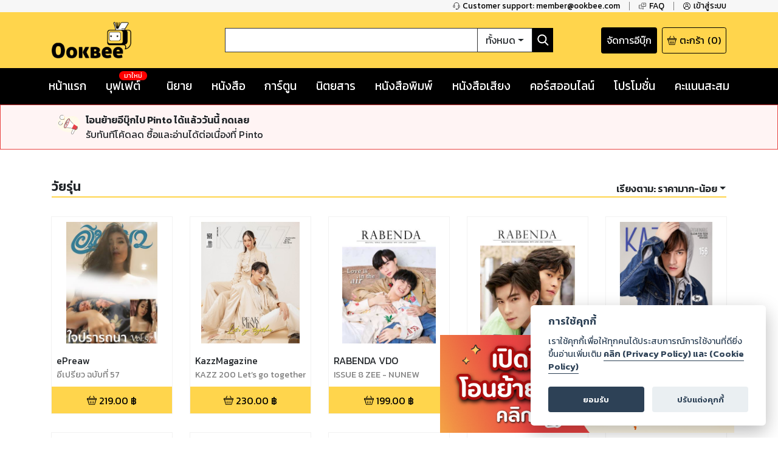

--- FILE ---
content_type: text/html; charset=utf-8
request_url: https://www.ookbee.com/shop/magazines/category/51/%EF%BF%BD%EF%BF%BD%EF%BF%BD%EF%BF%BD%EF%BF%BD%EF%BF%BD%EF%BF%BD%EF%BF%BD%EF%BF%BD%EF%BF%BD%EF%BF%BD%EF%BF%BD%EF%BF%BD%EF%BF%BD%EF%BF%BD%EF%BF%BD%EF%BF%BD%EF%BF%BD%EF%BF%BD%EF%BF%BD%EF%BF%BD?orderBy=pricedesc
body_size: 54790
content:
<!DOCTYPE html><html><head><meta http-equiv="Content-Type" content="text/html" charSet="utf-8"/><meta name="viewport" content="width=device-width, initial-scale=1, shrink-to-fit=no"/><link rel="shortcut icon" href="/static/image/favicon/favicon.ico"/><link href="https://fonts.googleapis.com/css?family=Kanit:400,400i,600,600i|Sarabun:400,400i,600,600i&amp;subset=thai" rel="stylesheet"/><meta name="apple-itunes-app" content="app-id=667829467"/><meta name="google-play-app" content="app-id=com.ookbee.ookbeeapp"/><script src="https://code.jquery.com/jquery-3.3.1.min.js"></script><meta property="fb:app_id" content="265732506830976"/><meta property="og:site_name" content="Ookbee"/><meta name="twitter:site" content="Ookbee"/><meta name="twitter:domain" content="www.ookbee.com"/><meta name="twitter:url" content="http://www.ookbee.com/"/><meta name="twitter:app:id:iphone" content="667829467"/><meta name="twitter:app:id:ipad" content="667829467"/><meta name="twitter:app:id:googleplay" content="com.ookbee.ookbeeapp"/><script>!function (f, b, e, v, n, t, s) { if (f.fbq) return; n = f.fbq = function () { n.callMethod ? n.callMethod.apply(n, arguments) : n.queue.push(arguments) }; if (!f._fbq) f._fbq = n; n.push = n; n.loaded = !0; n.version = '2.0'; n.queue = []; t = b.createElement(e); t.async = !0; t.src = v; s = b.getElementsByTagName(e)[0]; s.parentNode.insertBefore(t, s) }(window, document, 'script', '//connect.facebook.net/en_US/fbevents.js');</script><script> window.fbq('init', 2252303231507747);</script><link rel="stylesheet" href="https://use.fontawesome.com/releases/v5.7.2/css/all.css" integrity="sha384-fnmOCqbTlWIlj8LyTjo7mOUStjsKC4pOpQbqyi7RrhN7udi9RwhKkMHpvLbHG9Sr" crossorigin="anonymous"/><link rel="stylesheet" href="https://cdnjs.cloudflare.com/ajax/libs/nprogress/0.2.0/nprogress.min.css"/><script>__ENV__ = {"PORT":"8080","CONFIG_ENV":"production","NEXT_DEV":"false","BACKEND_URL":"https://www.ookbee.com","FETCH_LOG":"false","CONFIG_IMG":"https://img.ookbee.com/Shop/ookbee/ReadMoreGetMore/topspenderFinal.jpg","CONFIG_IMG_WAITING":"https://img.ookbee.com/Shop/ookbee/ReadMoreGetMore/truemoneyFinal.jpg"}</script><script src="https://cdnjs.cloudflare.com/ajax/libs/easy-autocomplete/1.3.5/jquery.easy-autocomplete.min.js"></script><link rel="stylesheet" src="https://cdnjs.cloudflare.com/ajax/libs/easy-autocomplete/1.3.5/easy-autocomplete.min.css"/><link href="https://fonts.googleapis.com/icon?family=Material+Icons" rel="stylesheet"/><script src="https://cdnjs.cloudflare.com/ajax/libs/toastr.js/latest/js/toastr.min.js"></script><link href="https://cdnjs.cloudflare.com/ajax/libs/toastr.js/latest/css/toastr.min.css" rel="stylesheet"/><script src="https://cdn.jsdelivr.net/npm/js-cookie@rc/dist/js.cookie.min.js"></script><link rel="stylesheet" href="https://cdn-a.ookbee.com/Shop/ookbee/file/cookieconsent.css"/><script src="https://cdn-a.ookbee.com/Shop/ookbee/file/cookieconsent.js"></script><meta name="viewport" content="width=device-width"/><meta charSet="utf-8"/><title>หมวดหมู่ - วัยรุ่น - Ookbee ร้านอีบุ๊ค (E-Book) ครบทั้งหนังสือ การ์ตูน นิตยสาร</title><meta name="title" content="Ookbee ร้านอีบุ๊ค (E-Book) ครบทั้งหนังสือ การ์ตูน นิตยสาร"/><meta name="description" content="อุ๊คบีคือร้านอีบุ๊คที่รวมหนังสือฮิตขายดี มังงะ นิยาย นิตยสารดัง และหนังสือพิมพ์ หนังสือเสียง Audiobook ครบทุกแนว ทั้งอ่านและฟัง E-Book จบในที่เดียว"/><meta name="keywords" content="หนังสือ, หนังสือ ออนไลน์, ebook, E-Book, อีบุ๊ค,หนังสือพิมพ์, มังงะ, การ์ตูน, นิยาย, หนังสือเสียง, คอร์สออนไลน์, audiobook, Online course"/><meta property="og:title" content="หมวดหมู่ - วัยรุ่น"/><meta property="og:description" content="The biggest online ebookstore in Southeast Asia"/><meta property="og:image" content="https://cdn-a.ookbee.com/Shop/img/Ookbee-tag.jpg"/><meta property="og:url" content="https://www.ookbee.com/"/><meta property="og:type" content="books.book"/><meta property="og:site_name" content="ookbee"/><meta property="og:image:width" content="1200"/><meta property="og:image:height" content="630"/><meta itemprop="name" content="หมวดหมู่ - วัยรุ่น"/><meta itemprop="description" content="The biggest online ebookstore in Southeast Asia"/><meta itemprop="image" content="https://cdn-a.ookbee.com/Shop/img/Ookbee-tag.jpg"/><meta name="twitter:title" content="หมวดหมู่ - วัยรุ่น"/><meta name="twitter:description" content="The biggest online ebookstore in Southeast Asia"/><link rel="preload" href="/_next/static/css/f8b563e5.e138f741.chunk.css" as="style"/><link rel="stylesheet" href="/_next/static/css/f8b563e5.e138f741.chunk.css" data-n-g=""/><link rel="preload" href="/_next/static/css/styles.377d8733.chunk.css" as="style"/><link rel="stylesheet" href="/_next/static/css/styles.377d8733.chunk.css" data-n-g=""/><link rel="preload" href="/_next/static/css/198f5afe3cd5be8c3b3b39705a702ba50ba4740b_CSS.32e47635.chunk.css" as="style"/><link rel="stylesheet" href="/_next/static/css/198f5afe3cd5be8c3b3b39705a702ba50ba4740b_CSS.32e47635.chunk.css" data-n-p=""/><link rel="preload" href="/_next/static/css/pages/shop/categoryContents/CategoryContents.c243fcb2.chunk.css" as="style"/><link rel="stylesheet" href="/_next/static/css/pages/shop/categoryContents/CategoryContents.c243fcb2.chunk.css" data-n-p=""/><noscript data-n-css="true"></noscript><link rel="preload" href="/_next/static/chunks/main-3e82f37f4eaec155309b.js" as="script"/><link rel="preload" href="/_next/static/chunks/webpack-d7b2fb72fb7257504a38.js" as="script"/><link rel="preload" href="/_next/static/chunks/framework.b11cd6ab3c62dae3dfb8.js" as="script"/><link rel="preload" href="/_next/static/chunks/29107295.3e37e48dae55c9a386d4.js" as="script"/><link rel="preload" href="/_next/static/chunks/802d0807.bf67ff2c28392e1f256e.js" as="script"/><link rel="preload" href="/_next/static/chunks/75fc9c18.886abf395ed4e7011a2a.js" as="script"/><link rel="preload" href="/_next/static/chunks/f8b563e5.88784559763eecc54b25.js" as="script"/><link rel="preload" href="/_next/static/chunks/a3e8b7950c253a9efeea1e168282ac298b2f1e49.574c4d0f1cd229ebe41b.js" as="script"/><link rel="preload" href="/_next/static/chunks/5daa2ac52097487701383a6cf3daeccada46b2f9.f3ced5f41d3b8a80bf68.js" as="script"/><link rel="preload" href="/_next/static/chunks/07b6e7aa724d07db227f2ff3b378623cdb2be3eb.d52bb5e3a5b2fdcc6d65.js" as="script"/><link rel="preload" href="/_next/static/chunks/4b72164c3d61cee36d60159fb560739e1fd59a40.aa96a5be9b17bf197477.js" as="script"/><link rel="preload" href="/_next/static/chunks/d9e8f25d64dfc5f2b645d391453d78a57b8adb38.0fe55049c561a4d9d000.js" as="script"/><link rel="preload" href="/_next/static/chunks/c9fcca47c072f3462476ed292fc9689d096586c6.c01fad7bcf2ac5707739.js" as="script"/><link rel="preload" href="/_next/static/chunks/f88a65ddc1ac54e7a58a25a4447029b192353f2a.e43d71608c6867fcceb9.js" as="script"/><link rel="preload" href="/_next/static/chunks/aa11234c28a8c22f2540e989148edfce2b3bacf2.204add1cfec156d54d24.js" as="script"/><link rel="preload" href="/_next/static/chunks/def9afac9299a0faff8bc8373dec3867647206cb.331ff6c608b98d6ebbe8.js" as="script"/><link rel="preload" href="/_next/static/chunks/1ff8eb10ad77afa3284942809fbdb1c34f87d0fe.0bf449e2a1cb61fd2845.js" as="script"/><link rel="preload" href="/_next/static/chunks/3686bbdeed1984474c864fe5be2556d50c6dd305.94b2cbcbc1b5700b7f53.js" as="script"/><link rel="preload" href="/_next/static/chunks/f3ad4a25a97285492adea5e32208f242408a18cc.4e7a2d7d92e085158f98.js" as="script"/><link rel="preload" href="/_next/static/chunks/e245d67f51a7df260c9892c226c2912382592c50.e4aa91151cc65798a0f7.js" as="script"/><link rel="preload" href="/_next/static/chunks/6d0298f0fa9aa2ab3faf9e5185d8dd5bef1fd70a.58e293561aa5dddca303.js" as="script"/><link rel="preload" href="/_next/static/chunks/f9d60cfa8dcabc4f40aaa312cbd8ad096aeccf9a.8738593b4077b8bd6893.js" as="script"/><link rel="preload" href="/_next/static/chunks/43158b3416e6a0c7eb848cb32f73fbde65f7ffdf.60730734eb3ea13f309f.js" as="script"/><link rel="preload" href="/_next/static/chunks/f398f01dbc063550923b3faca722912ff0d6a2d9.75f92bd6558c1f43d2d8.js" as="script"/><link rel="preload" href="/_next/static/chunks/0ab4ed391b5ee03c720b99496373039b29ca9c7b.b536a73f1fec2a826539.js" as="script"/><link rel="preload" href="/_next/static/chunks/69c7d1fdc947468ab8ff05888cfef31585a55343.cab27f2f9fa926e5b446.js" as="script"/><link rel="preload" href="/_next/static/chunks/styles.ab06cdf8600b36e6c090.js" as="script"/><link rel="preload" href="/_next/static/chunks/pages/_app-4c62eaebef9fa5c594c4.js" as="script"/><link rel="preload" href="/_next/static/chunks/2852872c.6b11158f94e27414cb2d.js" as="script"/><link rel="preload" href="/_next/static/chunks/434d526766c433b5e86be96762020ed877a885f0.782910437f320b9ab7bf.js" as="script"/><link rel="preload" href="/_next/static/chunks/198f5afe3cd5be8c3b3b39705a702ba50ba4740b.75535bff464ac2ee4bbb.js" as="script"/><link rel="preload" href="/_next/static/chunks/bb706c77b53470992f75b2e8e9cbf402fe32fa98.efe4baea53da0f1bdd64.js" as="script"/><link rel="preload" href="/_next/static/chunks/198f5afe3cd5be8c3b3b39705a702ba50ba4740b_CSS.0c49019e1a6ae45b97d2.js" as="script"/><link rel="preload" href="/_next/static/chunks/d736de50ffff5fb7e2b6e21f5985967351cf7776.22734ce3268139c5ce8b.js" as="script"/><link rel="preload" href="/_next/static/chunks/95b1e14fb5adc550ebab0e0adf26032594285580.73b58517da74ced327f1.js" as="script"/><link rel="preload" href="/_next/static/chunks/pages/shop/categoryContents/CategoryContents-ac9a4ed7f7e397b3fba5.js" as="script"/></head><body itemscope="" itemType="http://schema.org/WebPage"><div id="__next"><div class="layout" style="position:relative;min-height:100%;padding-bottom:20rem"><noscript><iframe src="https://www.googletagmanager.com/ns.html?id=GTM-5T8HW7Q" height="0" width="0"></iframe></noscript><div class="navHelperPc"><div class="container"><div class="row justify-content-end"><div class="col-auto helperItem"><a class="link" href="tel:6621872222"><img class="icon" src="/static/image/icon/serviceBlack.png"/><p class="text">Customer support: member@ookbee.com</p></a></div><div class="col-auto helperItem"><a class="link" href="http://faq.ookbee.com/ookbee/th" target="faq-อุ๊คบี"><img class="icon" src="/static/image/icon/faqBlack.png"/><p class="text">FAQ</p></a></div><div class="col-auto helperItem"><a class="link"><img class="icon" src="/static/image/icon/profileBlack.png"/><p class="text">เข้าสู่ระบบ</p></a></div></div></div></div><div class="navMainMobile"><div class="container"><div class="row justify-content-between align-items-end"><div class="col-auto navMainMobileItem"><a class="link"><img class="icon" src="/static/image/icon/burgerMenu.png"/></a></div><div class="col-auto navMainMobileItem"><a class="ookbeeLogo" href="/"><img class="image" src="/static/image/logo/ookbee.png" alt="ookbee-logo"/></a></div><div class="col d-none d-md-block navMainMobileItem"><div class="row navSearchBox"><div class="col-auto searchInputCol"><input class="searchInput" value=""/></div><div class="col-auto searchTypeMenuCol"><div class="btn-group searchTypeMenu "><div class="btn searchTypeMenuToggle dropdown-toggle">ทั้งหมด</div><div class="dropdown-menu dropdown-menu-right "><div class="dropdown-item">ทั้งหมด</div><div class="dropdown-item">หนังสือ</div><div class="dropdown-item">นิตยสาร</div><div class="dropdown-item">หนังสือเสียง</div><div class="dropdown-item">คอร์สออนไลน์</div></div></div></div><div class="col-auto buttonSearch"><img class="icon" src="/static/image/icon/searchWhite.png"/></div></div></div><div class="col-auto justify-content-end navMainMobileItem"><a target="_blank" class="links" href="https://writer.ookbee.com/"><p class="text">จัดการอีบุ๊ก</p></a><a class="link" href="/cart"><img class="icon" src="/static/image/icon/basket.png"/><p class="text d-none d-lg-flex">ตะกร้า</p><p class="text"> (<!-- -->0<!-- -->)</p></a></div></div><div class="row d-md-none searchBoxSmall"><div class="col-12"><div class="row navSearchBox"><div class="col-auto searchInputCol"><input class="searchInput" value=""/></div><div class="col-auto searchTypeMenuCol"><div class="btn-group searchTypeMenu "><div class="btn searchTypeMenuToggle dropdown-toggle">ทั้งหมด</div><div class="dropdown-menu dropdown-menu-right "><div class="dropdown-item">ทั้งหมด</div><div class="dropdown-item">หนังสือ</div><div class="dropdown-item">นิตยสาร</div><div class="dropdown-item">หนังสือเสียง</div><div class="dropdown-item">คอร์สออนไลน์</div></div></div></div><div class="col-auto buttonSearch"><img class="icon" src="/static/image/icon/searchWhite.png"/></div></div></div></div></div></div><div class="navMainPc"><div class="container"><div class="row justify-content-between align-items-center"><div class="col-lg-3 navMainPcItem"><a class="ookbeeLogo" href="/"><img class="image" src="/static/image/logo/ookbee.png" alt="ookbee-logo"/></a></div><div class="col navMainPcItem"><div class="row navSearchBox"><div class="col-auto searchInputCol"><input class="searchInput" value=""/></div><div class="col-auto searchTypeMenuCol"><div class="btn-group searchTypeMenu "><div class="btn searchTypeMenuToggle dropdown-toggle">ทั้งหมด</div><div class="dropdown-menu dropdown-menu-right "><div class="dropdown-item">ทั้งหมด</div><div class="dropdown-item">หนังสือ</div><div class="dropdown-item">นิตยสาร</div><div class="dropdown-item">หนังสือเสียง</div><div class="dropdown-item">คอร์สออนไลน์</div></div></div></div><div class="col-auto buttonSearch"><img class="icon" src="/static/image/icon/searchWhite.png"/></div></div></div><div class="col-lg-3 justify-content-end navMainPcItem"><a class="links" href="https://writer.ookbee.com" target="_blank"><p class="text d-none d-lg-flex">จัดการอีบุ๊ก</p></a><a class="link" href="/cart"><img class="icon" src="/static/image/icon/basket.png"/><p class="text d-none d-lg-flex">ตะกร้า</p><p class="text">(<!-- -->0<!-- -->)</p></a></div></div></div></div><div class="navMenuBarPc positionInitial"><div class="container"><div class="row justify-content-between"><div class="col-auto menuBarPcItem"><a class="link " target="" href="/"><p class="text">หน้าแรก</p></a></div><div class="col-auto menuBarPcItem"><a class="link " target="_blank" href="https://buffet.ookbee.com/"><p class="text">บุฟเฟต์</p></a><div class="new"><span class="text">มาใหม่</span></div></div><div class="col-auto menuBarPcItem"><a class="link " target="" href="/shop/novels"><p class="text">นิยาย</p></a></div><div class="col-auto menuBarPcItem"><a class="link " target="" href="/shop/books"><p class="text">หนังสือ</p></a></div><div class="col-auto menuBarPcItem"><a class="link " target="" href="/shop/cartoon"><p class="text">การ์ตูน</p></a></div><div class="col-auto menuBarPcItem"><a class="link " target="" href="/shop/magazines"><p class="text">นิตยสาร</p></a></div><div class="col-auto menuBarPcItem"><a class="link " target="" href="/shop/newspapers"><p class="text">หนังสือพิมพ์</p></a></div><div class="col-auto menuBarPcItem"><a class="link " target="" href="/shop/audios"><p class="text">หนังสือเสียง</p></a></div><div class="col-auto menuBarPcItem"><a class="link " target="" href="/shop/courses"><p class="text">คอร์สออนไลน์</p></a></div><div class="col-auto menuBarPcItem"><a class="link " target="" href="/promotions"><p class="text">โปรโมชั่น</p></a></div><div class="col-auto pointPCItem"><div class="link"><p class="text">คะแนนสะสม</p></div><div class="pointMenuList "><div class="pointMenuListItem"><a class="pointMenuListItemTitle" href="/user/point">อุ๊คบี พ้อย</a></div></div></div></div></div></div><main class="container undefined"><div class="d-none"></div><div class="contentFrameMenu shopCategoryFrame"><div class="header shopCategoryFrameHeader"><h1 class="categoryTitle">วัยรุ่น</h1><div class="link"><div class="dropdown menuListButton "><button class="btn dropdown-toggle menuListButtonName"><b><span class="d-none d-md-inline-block">เรียงตาม:</span> <!-- -->ราคามาก-น้อย</b></button><div class="dropdown-menu dropdown-menu-right menuList "><a class="dropdown-item" href="/shop/magazines/category/51/%E0%B8%A7%E0%B8%B1%E0%B8%A2%E0%B8%A3%E0%B8%B8%E0%B9%88%E0%B8%99?orderBy=dateasc">วันที่เก่า-ใหม่</a><a class="dropdown-item" href="/shop/magazines/category/51/%E0%B8%A7%E0%B8%B1%E0%B8%A2%E0%B8%A3%E0%B8%B8%E0%B9%88%E0%B8%99?orderBy=datedesc">วันที่ใหม่-เก่า</a><a class="dropdown-item" href="/shop/magazines/category/51/%E0%B8%A7%E0%B8%B1%E0%B8%A2%E0%B8%A3%E0%B8%B8%E0%B9%88%E0%B8%99?orderBy=titleasc">ชื่อเรื่อง ก-ฮ</a><a class="dropdown-item" href="/shop/magazines/category/51/%E0%B8%A7%E0%B8%B1%E0%B8%A2%E0%B8%A3%E0%B8%B8%E0%B9%88%E0%B8%99?orderBy=titledesc">ชื่อเรื่อง ฮ-ก</a><a class="dropdown-item" href="/shop/magazines/category/51/%E0%B8%A7%E0%B8%B1%E0%B8%A2%E0%B8%A3%E0%B8%B8%E0%B9%88%E0%B8%99?orderBy=rankasc">อันดับน้อย-มาก</a><a class="dropdown-item" href="/shop/magazines/category/51/%E0%B8%A7%E0%B8%B1%E0%B8%A2%E0%B8%A3%E0%B8%B8%E0%B9%88%E0%B8%99?orderBy=rankdesc">อันดับมาก-น้อย</a><a class="dropdown-item" href="/shop/magazines/category/51/%E0%B8%A7%E0%B8%B1%E0%B8%A2%E0%B8%A3%E0%B8%B8%E0%B9%88%E0%B8%99?orderBy=priceasc">ราคาน้อย-มาก</a><a class="dropdown-item" href="/shop/magazines/category/51/%E0%B8%A7%E0%B8%B1%E0%B8%A2%E0%B8%A3%E0%B8%B8%E0%B9%88%E0%B8%99?orderBy=pricedesc">ราคามาก-น้อย</a></div></div></div></div><div><div class="row contentList undefined"><div class="col-auto item"><div class="contentListItem"><a class="contentItemLink" title="ePreaw | อีเปรียว ฉบับที่ 57" href="/shop/magazine/EPREAW/4f52d5c0-47d2-4294-a0f9-ff4038fb29b0/epreaw-%E0%B8%AD%E0%B8%B5%E0%B9%80%E0%B8%9B%E0%B8%A3%E0%B8%B5%E0%B8%A2%E0%B8%A7-%E0%B8%89%E0%B8%9A%E0%B8%B1%E0%B8%9A%E0%B8%97%E0%B8%B5%E0%B9%88-57"><div class="contentItemCover"><div class="contentImageFrame"><img class="contentImage" src="https://cdn-ookbee.okbcdn.net/Books/EPREAW/2023/20230815090852218241/Thumbnails/Cover.jpg" alt="หน้าปก-epreaw-อีเปรียว-ฉบับที่-57-ookbee"/></div><img class="contentIcon"/></div><div class="contentItemBody"><div><div style="display:none">...</div></div><p class="contentDescription">อีเปรียว ฉบับที่ 57</p></div></a><div class="contentItemFooter"><div class="contentPrice"><img src="/static/image/icon/basket.png" class="icon"/><span class="text">219.00<!-- --> ฿</span></div></div></div></div><div class="col-auto item"><div class="contentListItem"><a class="contentItemLink" title="KazzMagazine | KAZZ 200 Let’s go together – PEAK MINT" href="/shop/magazine/MAGAZINE/4504b81f-ce35-41a5-b22e-6a156d69d6ab/kazzmagazine-kazz-200-lets-go-together-peak-mint"><div class="contentItemCover"><div class="contentImageFrame"><img class="contentImage" src="https://cdn-ookbee.okbcdn.net/Books/MAGAZINE/2024/20240517073821255776/Thumbnails/Cover.jpg" alt="หน้าปก-kazzmagazine-kazz-200-lets-go-together-peak-mint-ookbee"/></div><img class="contentIcon"/></div><div class="contentItemBody"><div><div style="display:none">...</div></div><p class="contentDescription">KAZZ 200 Let’s go together – PEAK MINT</p></div></a><div class="contentItemFooter"><div class="contentPrice"><img src="/static/image/icon/basket.png" class="icon"/><span class="text">230.00<!-- --> ฿</span></div></div></div></div><div class="col-auto item"><div class="contentListItem"><a class="contentItemLink" title="RABENDA VDO | ISSUE 8 ZEE - NUNEW (VDO)" href="/shop/magazine/RABENDAMAG/96423ecf-261a-4d76-ac2e-1969c4ce86e1/rabenda-vdo-issue-8-zee-nunew-vdo"><div class="contentItemCover"><div class="contentImageFrame"><img class="contentImage" src="https://cdn-ookbee.okbcdn.net/Books/RABENDAMAG/2022/20221008/Thumbnails/Cover.jpg" alt="หน้าปก-rabenda-vdo-issue-8-zee-nunew-vdo-ookbee"/></div><img class="contentIcon"/></div><div class="contentItemBody"><div><div style="display:none">...</div></div><p class="contentDescription">ISSUE 8 ZEE - NUNEW (VDO)</p></div></a><div class="contentItemFooter"><div class="contentPrice"><img src="/static/image/icon/basket.png" class="icon"/><span class="text">199.00<!-- --> ฿</span></div></div></div></div><div class="col-auto item"><div class="contentListItem"><a class="contentItemLink" title="RABENDA | ISSUE 10 GEMINI - FOURTH" href="/shop/magazine/RABENDA/97a33474-f64a-4e36-901b-717440a9938b/rabenda-issue-10-gemini-fourth"><div class="contentItemCover"><div class="contentImageFrame"><img class="contentImage" src="https://cdn-ookbee.okbcdn.net/Books/RABENDA/2023/20230822062702218441/Thumbnails/Cover.jpg" alt="หน้าปก-rabenda-issue-10-gemini-fourth-ookbee"/></div><img class="contentIcon"/></div><div class="contentItemBody"><div><div style="display:none">...</div></div><p class="contentDescription">ISSUE 10 GEMINI - FOURTH</p></div></a><div class="contentItemFooter"><div class="contentPrice"><img src="/static/image/icon/basket.png" class="icon"/><span class="text">180.00<!-- --> ฿</span></div></div></div></div><div class="col-auto item"><div class="contentListItem"><a class="contentItemLink" title="Kazzmagazine | Kazzmagazine 156 เต๋า" href="/shop/magazine/KAZZMAGAZINE/7e414a97-2520-4288-9740-ea670697065e/kazzmagazine-kazzmagazine-156-%E0%B9%80%E0%B8%95%E0%B9%8B%E0%B8%B2"><div class="contentItemCover"><div class="contentImageFrame"><img class="contentImage" src="https://cdn-ookbee.okbcdn.net/Books/KAZZMAGAZINE/2019/20190806094725/Thumbnails/Cover.jpg" alt="หน้าปก-kazzmagazine-kazzmagazine-156-เต๋า-ookbee"/></div><img class="contentIcon"/></div><div class="contentItemBody"><div><div style="display:none">...</div></div><p class="contentDescription">Kazzmagazine 156 เต๋า</p></div></a><div class="contentItemFooter"><div class="contentPrice"><img src="/static/image/icon/basket.png" class="icon"/><span class="text">100.00<!-- --> ฿</span></div></div></div></div><div class="col-auto item"><div class="contentListItem"><a class="contentItemLink" title="ILIKE SPECIAL | April 2013 Special" href="/shop/magazine/ILIKESPECIAL/8c1a7d99-652f-4b8b-8df4-dc37405b1882/ilike-special-april-2013-special"><div class="contentItemCover"><div class="contentImageFrame"><img class="contentImage" src="https://cdn-ookbee.okbcdn.net/Books/ILIKESPECIAL/2013/20131001/Thumbnails/Cover.jpg" alt="หน้าปก-ilike-special-april-2013-special-ookbee"/></div><img class="contentIcon"/></div><div class="contentItemBody"><div><div style="display:none">...</div></div><p class="contentDescription">April 2013 Special</p></div></a><div class="contentItemFooter"><div class="contentPrice"><img src="/static/image/icon/basket.png" class="icon"/><span class="text">99.00<!-- --> ฿</span></div></div></div></div><div class="col-auto item"><div class="contentListItem"><a class="contentItemLink" title="สุดสัปดาห์ | December 2019 No.858" href="/shop/magazine/SUDSAPDA/f43b4593-be3a-4824-8efa-eff4c3922ca3/%E0%B8%AA%E0%B8%B8%E0%B8%94%E0%B8%AA%E0%B8%B1%E0%B8%9B%E0%B8%94%E0%B8%B2%E0%B8%AB%E0%B9%8C-december-2019-no858"><div class="contentItemCover"><div class="contentImageFrame"><img class="contentImage" src="https://cdn-ookbee.okbcdn.net/Books/Sudsapda/2019/201936858/Thumbnails/Cover.jpg" alt="หน้าปก-สุดสัปดาห์-december-2019-no858-ookbee"/></div><img class="contentIcon"/></div><div class="contentItemBody"><div><div style="display:none">...</div></div><p class="contentDescription">December 2019 No.858</p></div></a><div class="contentItemFooter"><div class="contentPrice"><img src="/static/image/icon/basket.png" class="icon"/><span class="text">69.00<!-- --> ฿</span></div></div></div></div><div class="col-auto item"><div class="contentListItem"><a class="contentItemLink" title="Candy Magazine | July 2015" href="/shop/magazine/CANDY_MAGAZINE/5837bf92-86f7-4ff6-9007-72b54724c367/candy-magazine-july-2015"><div class="contentItemCover"><div class="contentImageFrame"><img class="contentImage" src="https://cdn-ookbee.okbcdn.net/Books/CandyMagazine/2015/201514126/Thumbnails/Cover.jpg" alt="หน้าปก-candy-magazine-july-2015-ookbee"/></div><img class="contentIcon"/></div><div class="contentItemBody"><div><div style="display:none">...</div></div><p class="contentDescription">July 2015</p></div></a><div class="contentItemFooter"><div class="contentPrice"><img src="/static/image/icon/basket.png" class="icon"/><span class="text">65.00<!-- --> ฿</span></div></div></div></div><div class="col-auto item"><div class="contentListItem"><a class="contentItemLink" title="Looker | 079" href="/shop/magazine/LOOKER/985b43bb-f6b4-4549-aaa0-373cf02355ae/looker-079"><div class="contentItemCover"><div class="contentImageFrame"><img class="contentImage" src="https://cdn-ookbee.okbcdn.net/Books/Looker/2017/20171124114028/Thumbnails/Cover.jpg" alt="หน้าปก-looker-079-ookbee"/></div><img class="contentIcon"/></div><div class="contentItemBody"><div><div style="display:none">...</div></div><p class="contentDescription">079</p></div></a><div class="contentItemFooter"><div class="contentPrice"><img src="/static/image/icon/basket.png" class="icon"/><span class="text">59.00<!-- --> ฿</span></div></div></div></div><div class="col-auto item"><div class="contentListItem"><a class="contentItemLink" title="Sweety | Sep 2013" href="/shop/magazine/SWEETY/b2dcfd93-aa3a-4a56-9462-2b1418d53efd/sweety-sep-2013"><div class="contentItemCover"><div class="contentImageFrame"><img class="contentImage" src="https://cdn-ookbee.okbcdn.net/Books/Sweety/2013/20132034/Thumbnails/Cover.jpg" alt="หน้าปก-sweety-sep-2013-ookbee"/></div><img class="contentIcon"/></div><div class="contentItemBody"><div><div style="display:none">...</div></div><p class="contentDescription">Sep 2013</p></div></a><div class="contentItemFooter"><div class="contentPrice"><img src="/static/image/icon/basket.png" class="icon"/><span class="text">59.00<!-- --> ฿</span></div></div></div></div><div class="col-auto item"><div class="contentListItem"><a class="contentItemLink" title="NYLON Thailand | October 2016" href="/shop/magazine/NYLONTHAILAND/6f46b458-b7f1-4eab-9697-9a319811d838/nylon-thailand-october-2016"><div class="contentItemCover"><div class="contentImageFrame"><img class="contentImage" src="https://cdn-ookbee.okbcdn.net/Books/NYLONThailand/2016/20161044/Thumbnails/Cover.jpg" alt="หน้าปก-nylon-thailand-october-2016-ookbee"/></div><img class="contentIcon"/></div><div class="contentItemBody"><div><div style="display:none">...</div></div><p class="contentDescription">October 2016</p></div></a><div class="contentItemFooter"><div class="contentPrice"><img src="/static/image/icon/basket.png" class="icon"/><span class="text">55.00<!-- --> ฿</span></div></div></div></div><div class="col-auto item"><div class="contentListItem"><a class="contentItemLink" title="Berry | No.052 November 2014" href="/shop/magazine/BERRY/aa6cc167-93c0-45b4-aef9-6516e2a2d034/berry-no052-november-2014"><div class="contentItemCover"><div class="contentImageFrame"><img class="contentImage" src="https://cdn-ookbee.okbcdn.net/Books/Berry/2014/20143052/Thumbnails/Cover.jpg" alt="หน้าปก-berry-no052-november-2014-ookbee"/></div><img class="contentIcon"/></div><div class="contentItemBody"><div><div style="display:none">...</div></div><p class="contentDescription">No.052 November 2014</p></div></a><div class="contentItemFooter"><div class="contentPrice"><img src="/static/image/icon/basket.png" class="icon"/><span class="text">55.00<!-- --> ฿</span></div></div></div></div><div class="col-auto item"><div class="contentListItem"><a class="contentItemLink" title="Playground Secret | May 2013" href="/shop/magazine/PLAYGROUNDSECRET/d25fc61c-11b9-4b84-a926-ee884bbbead2/playground-secret-may-2013"><div class="contentItemCover"><div class="contentImageFrame"><img class="contentImage" src="https://cdn-ookbee.okbcdn.net/Books/PlaygroundSecret/2013/20132015/Thumbnails/Cover.jpg" alt="หน้าปก-playground-secret-may-2013-ookbee"/></div><img class="contentIcon"/></div><div class="contentItemBody"><div><div style="display:none">...</div></div><p class="contentDescription">May 2013</p></div></a><div class="contentItemFooter"><div class="contentPrice"><img src="/static/image/icon/basket.png" class="icon"/><span class="text">49.00<!-- --> ฿</span></div></div></div></div><div class="col-auto item"><div class="contentListItem"><a class="contentItemLink" title="HAMBURGER | No.207 September 2015" href="/shop/magazine/HAMBURGER/e6fac11f-ef16-4b89-bd8c-d2187b53f170/hamburger-no207-september-2015"><div class="contentItemCover"><div class="contentImageFrame"><img class="contentImage" src="https://cdn-ookbee.okbcdn.net/Books/HAMBURGER/2015/201510207/Thumbnails/Cover.jpg" alt="หน้าปก-hamburger-no207-september-2015-ookbee"/></div><img class="contentIcon"/></div><div class="contentItemBody"><div><div style="display:none">...</div></div><p class="contentDescription">No.207 September 2015</p></div></a><div class="contentItemFooter"><div class="contentPrice"><img src="/static/image/icon/basket.png" class="icon"/><span class="text">49.00<!-- --> ฿</span></div></div></div></div><div class="col-auto item"><div class="contentListItem"><a class="contentItemLink" title="เรื่องสั้น | ครั้งแรกในชีวิต 1" href="/shop/magazine/FIRSTTIMEINLIFE/ec17602c-5af7-418e-b142-ed1dcdd3a1dd/%E0%B9%80%E0%B8%A3%E0%B8%B7%E0%B9%88%E0%B8%AD%E0%B8%87%E0%B8%AA%E0%B8%B1%E0%B9%89%E0%B8%99-%E0%B8%84%E0%B8%A3%E0%B8%B1%E0%B9%89%E0%B8%87%E0%B9%81%E0%B8%A3%E0%B8%81%E0%B9%83%E0%B8%99%E0%B8%8A%E0%B8%B5%E0%B8%A7%E0%B8%B4%E0%B8%95-1"><div class="contentItemCover"><div class="contentImageFrame"><img class="contentImage" src="https://cdn-ookbee.okbcdn.net/Books/FIRSTTIMEINLIFE/2021/20210118181954/Thumbnails/Cover.jpg" alt="หน้าปก-เรื่องสั้น-ครั้งแรกในชีวิต-1-ookbee"/></div><img class="contentIcon"/></div><div class="contentItemBody"><div><div style="display:none">...</div></div><p class="contentDescription">ครั้งแรกในชีวิต 1</p></div></a><div class="contentItemFooter"><div class="contentPrice"><img src="/static/image/icon/basket.png" class="icon"/><span class="text">39.00<!-- --> ฿</span></div></div></div></div><div class="col-auto item"><div class="contentListItem"><a class="contentItemLink" title="Cheeze | 157" href="/shop/magazine/CHEEZE/98e08480-1e4c-4d5e-b439-e0a881edeb6a/cheeze-157"><div class="contentItemCover"><div class="contentImageFrame"><img class="contentImage" src="https://cdn-ookbee.okbcdn.net/Books/Cheeze/2017/20171121053743/Thumbnails/Cover.jpg" alt="หน้าปก-cheeze-157-ookbee"/></div><img class="contentIcon"/></div><div class="contentItemBody"><div><div style="display:none">...</div></div><p class="contentDescription">157</p></div></a><div class="contentItemFooter"><div class="contentPrice"><img src="/static/image/icon/basket.png" class="icon"/><span class="text">36.00<!-- --> ฿</span></div></div></div></div><div class="col-auto item"><div class="contentListItem"><a class="contentItemLink" title="A Play | July 2014" href="/shop/magazine/A_PLAY/4f5d76d7-b7bc-43ea-bc07-642e722ec8dd/a-play-july-2014"><div class="contentItemCover"><div class="contentImageFrame"><img class="contentImage" src="https://cdn-ookbee.okbcdn.net/Books/APlay/2014/20141014/Thumbnails/Cover.jpg" alt="หน้าปก-a-play-july-2014-ookbee"/></div><img class="contentIcon"/></div><div class="contentItemBody"><div><div style="display:none">...</div></div><p class="contentDescription">July 2014</p></div></a><div class="contentItemFooter"><div class="contentPrice"><i class="fas fa-download icon"></i><span class="text">GET FREE</span></div></div></div></div><div class="col-auto item"><div class="contentListItem"><a class="contentItemLink" title="S Cawaii | Tokyo Cawaii" href="/shop/magazine/SCAWAII/d080cc97-e63d-4039-92a8-803141e951ab/s-cawaii-tokyo-cawaii"><div class="contentItemCover"><div class="contentImageFrame"><img class="contentImage" src="https://cdn-ookbee.okbcdn.net/Books/SCawaii/2013/2013001001/Thumbnails/Cover.jpg" alt="หน้าปก-s-cawaii-tokyo-cawaii-ookbee"/></div><img class="contentIcon"/></div><div class="contentItemBody"><div><div style="display:none">...</div></div><p class="contentDescription">Tokyo Cawaii</p></div></a><div class="contentItemFooter"><div class="contentPrice"><i class="fas fa-download icon"></i><span class="text">GET FREE</span></div></div></div></div><div class="col-auto item"><div class="contentListItem"><a class="contentItemLink" title="SHEE Journal | ISSUE 5" href="/shop/magazine/SHEE_JOURNAL/8e3f75b0-67e7-431f-9c13-2d1cac5b0aeb/shee-journal-issue-5"><div class="contentItemCover"><div class="contentImageFrame"><img class="contentImage" src="https://cdn-ookbee.okbcdn.net/Books/SHEE_JOURNAL/2020/20201005/Thumbnails/Cover.jpg" alt="หน้าปก-shee-journal-issue-5-ookbee"/></div><img class="contentIcon"/></div><div class="contentItemBody"><div><div style="display:none">...</div></div><p class="contentDescription">ISSUE 5</p></div></a><div class="contentItemFooter"><div class="contentPrice"><i class="fas fa-download icon"></i><span class="text">GET FREE</span></div></div></div></div></div></div></div></main><footer class="footer" style="font-family:Kanit"><div class="container"><div class="row justify-content-center"><div class="col d-none d-md-block"><div class="footerMenu"><ul class="menuList"><li class="item"><a class="link" href="https://about.ookbee.com/" target="about us"><p class="text text-uppercase">เกี่ยวกับเรา</p></a></li><li class="item"><p>|</p></li><li class="item"><a class="link" href="/condition"><p class="text text-uppercase">เงื่อนไขการใช้บริการ</p></a></li><li class="item"><p>|</p></li><li class="item"><a class="link" href="https://privacypolicy.ookbee.com/OOKBEE_209/term" target="term"><p class="text text-uppercase">ประกาศการคุ้มครองข้อมูลส่วนบุคคล (Privacy Notice)</p></a></li><li class="item"><p>|</p></li><li class="item"><a class="link" href="/contact"><p class="text text-uppercase">ติดต่อเรา</p></a></li><li class="item"><p>|</p></li><li class="item"><a class="link" href="https://hiring.ookbee.com/" target="career"><p class="text text-uppercase">ร่วมงานกับเรา</p></a></li><li class="item"><p>|</p></li><li class="item"><a class="link" href="/download"><p class="text text-uppercase">ดาวน์โหลด</p></a></li><li class="item"><p>|</p></li><li class="item"><a class="link" href="/licenses"><p class="text text-uppercase">Third-Party Notices</p></a></li></ul></div></div></div><div class="row align-items-end"><div class="col-md-12 col-xs-12"><div class="supportInfo"><p class="fontFooter">Copyright © <!-- -->2026<!-- --> Storylog Co., Ltd. - สตอรี่ล็อกขอสงวนสิทธิ์ไม่รับผิดชอบต่อผลงานหรือเนื้อหาใดที่อัปโหลดผ่านเว็บไซต์และปรากฏว่าละเมิดสิทธิในทรัพย์สินทางปัญญาของบุคคลอื่นหรือขัดต่อกฎหมายและศีลธรรม ดังนั้น ผู้อ่านทุกท่านโปรดใช้วิจารณญาณในการกลั่นกรองด้วยตนเอง และหากท่านพบว่าส่วนหนึ่งส่วนใดขัดต่อกฎหมายและศีลธรรม กรุณาแจ้งมายังบริษัท เพื่อทีมงานจะได้ดำเนินการในทันที ทั้งนี้ ทางสตอรี่ล็อกขอสงวนลิขสิทธิ์ตามพระราชบัญญัติลิขสิทธิ์ พ.ศ. 2537 (ฉบับล่าสุด)</p></div></div><div class="col-md-8 col-xs-12"><p class="fontFooter marginFooter">For support: member@ookbee.com</p><p class="fontFooter"><span>Version <!-- -->1.3.17</span></p></div><div class="col-md-4 col-xs-12 logo-etc"><a href="https://dbdregistered.dbd.go.th/api/public/shopinfo?param=F7A84C4625D0AA7EA8D4231F4A1F9DA8A1E85EEC9DE444656AE78072180E0ED0" target="_blank"><img src="https://dbdregistered.dbd.go.th/api/public/banner?param=F7A84C4625D0AA7EA8D4231F4A1F9DA8A1E85EEC9DE444656AE78072180E0ED0"/></a></div></div></div></footer><div class="goToTop" style="display:none"><img class="icon" src="/static/image/icon/goToTop.png"/></div></div></div><script id="__NEXT_DATA__" type="application/json">{"props":{"pageProps":{"categoryWidgetType":"magazines","categoryId":"51","categoryName":"���������������������","orderBy":"pricedesc"},"initialReduxState":{"authen":{},"cartInfo":{"cartAmount":0},"popup":{"isShowPopup":false},"handleError":null,"paymentInfo":{"isInitialState":true,"isLoadPaymentInfo":false,"isUpdatePaymentInfo":false,"paymentItems":null,"isCreatePayment":false,"createPaymentResult":null},"affiliateInfo":{"isLoadinitAffiliateClick":false,"initAffiliateClick":false,"createAffiliateResult":null,"commitAffiliateSell":false},"shoppingCartInfo":{"isInitialState":true,"isLoadReviewList":false,"isReviewed":false,"isSubmitCanPurchaseList":false,"submitPassed":false},"signLogin":null,"signLogout":{"isInitialState":true,"isLogout":false,"isLogoutFinish":false},"signRegister":null,"signForgetPassword":null,"userDeviceInfo":{"isLoadDeviceList":false,"deviceList":null,"isRemovingDevice":false},"userProfileInfo":{"isInitialState":true,"isLoadUserInfo":false},"userProfileEdit":{"isInitialState":true,"isLoadUpdateField":false,"isUpdateUserProfile":false},"userWishlistInfo":{"isLoadWishlist":false,"wishlist":null,"haveNextData":true,"isLoadMoreWishlist":false,"isRemoveWishlist":false,"isAddToWishlist":false,"isLoadWishlistStatus":false,"wishlistStatus":false},"userPurchasedInfo":{"isLoadPurchasedList":false,"purchasedList":null,"haveNextData":true,"isLoadMorePurchaseList":false},"userRedeemCodeInfo":{"isRedeemCode":false,"redeemCodeResult":null},"embedInfo":{"affiliateCode":null},"homeInfo":{"isInitialState":true,"isLoadWidgetInfo":false},"searchInfo":{"isLoadSearchContent":false,"searchContentList":null,"totalResult":0,"isLoadMoreSearchContent":false},"promotionInfo":{"isInitialState":true,"isLoadPromotionList":false,"promotionList":null,"isLoadMorePromotionList":false},"communityInfo":{"isLoading":false,"communityList":null},"shopPriceInfo":{"isInitialState":true,"isLoadPrice":false,"contentPriceInfo":null},"shopRatingInfo":{"isLoadRatingInfo":false,"ratingInfo":null,"isLoadUserRating":false,"userRate":null,"isRating":false},"shopReviewInfo":{"isLoadReviewList":false,"isLoadMoreReviewList":false,"reviewList":null,"haveNextData":true,"page":1,"isReview":false,"isReviewSuccess":false},"shopCourseDetail":{"isLoadCourseInfo":false,"courseInfo":null,"isLoadChapterSampleUrl":false,"videoUrl":null},"shopCategoryInfo":{"categoryType":"magazines","categoryWidgetType":"magazines","categoryList":null,"categoryListViewAll":null,"isLoadCategoryList":false,"subCategoryList":[],"isLoadSubCategoryList":false},"shopIndexContents":{"isLoadIndexContents":false,"indexContents":null,"discountBookViewAll":null,"isLoadMorePromotionList":false},"shopContentDetail":{"contentInfo":null,"isLoadContentInfo":false,"isLoadPreviewList":false,"previewList":null,"discountBookPriceInfo":null},"shopAuthorContents":{"isInitialState":true,"authorContentList":null,"haveNextData":true,"isLoadAuthorContent":false,"isLoadMoreAuthorContent":false},"shopCatalogContents":{"haveNextData":true,"isLoadCatalogContent":false},"shopCanPurchaseInfo":{"canPurchaseInfo":{"canPurchase":true},"isLoadCanPurchaseInfo":false},"shopNarratorContents":{"isLoadNarratorContent":false,"narratorContentList":null,"haveNextData":true,"isLoadMoreNarratorContent":false},"shopCategoryContents":{"isLoadCategoryContent":false,"categoryContentList":[{"contentType":"magazine","contentCode":"EPREAW","issueCode":"4f52d5c0-47d2-4294-a0f9-ff4038fb29b0","contentName":"ePreaw","issueName":"อีเปรียว ฉบับที่ 57","contentPrice":219,"imageUrl":"https://cdn-ookbee.okbcdn.net/Books/EPREAW/2023/20230815090852218241/Thumbnails/Cover.jpg","isFree":false},{"contentType":"magazine","contentCode":"MAGAZINE","issueCode":"4504b81f-ce35-41a5-b22e-6a156d69d6ab","contentName":"KazzMagazine","issueName":"KAZZ 200 Let’s go together – PEAK MINT","contentPrice":230,"imageUrl":"https://cdn-ookbee.okbcdn.net/Books/MAGAZINE/2024/20240517073821255776/Thumbnails/Cover.jpg","isFree":false},{"contentType":"magazine","contentCode":"RABENDAMAG","issueCode":"96423ecf-261a-4d76-ac2e-1969c4ce86e1","contentName":"RABENDA VDO","issueName":"ISSUE 8 ZEE - NUNEW (VDO)","contentPrice":199,"imageUrl":"https://cdn-ookbee.okbcdn.net/Books/RABENDAMAG/2022/20221008/Thumbnails/Cover.jpg","isFree":false},{"contentType":"magazine","contentCode":"RABENDA","issueCode":"97a33474-f64a-4e36-901b-717440a9938b","contentName":"RABENDA","issueName":"ISSUE 10 GEMINI - FOURTH","contentPrice":180,"imageUrl":"https://cdn-ookbee.okbcdn.net/Books/RABENDA/2023/20230822062702218441/Thumbnails/Cover.jpg","isFree":false},{"contentType":"magazine","contentCode":"KAZZMAGAZINE","issueCode":"7e414a97-2520-4288-9740-ea670697065e","contentName":"Kazzmagazine","issueName":"Kazzmagazine 156 เต๋า","contentPrice":100,"imageUrl":"https://cdn-ookbee.okbcdn.net/Books/KAZZMAGAZINE/2019/20190806094725/Thumbnails/Cover.jpg","isFree":false},{"contentType":"magazine","contentCode":"ILIKESPECIAL","issueCode":"8c1a7d99-652f-4b8b-8df4-dc37405b1882","contentName":"ILIKE SPECIAL","issueName":"April 2013 Special","contentPrice":99,"imageUrl":"https://cdn-ookbee.okbcdn.net/Books/ILIKESPECIAL/2013/20131001/Thumbnails/Cover.jpg","isFree":false},{"contentType":"magazine","contentCode":"SUDSAPDA","issueCode":"f43b4593-be3a-4824-8efa-eff4c3922ca3","contentName":"สุดสัปดาห์","issueName":"December 2019 No.858","contentPrice":69,"imageUrl":"https://cdn-ookbee.okbcdn.net/Books/Sudsapda/2019/201936858/Thumbnails/Cover.jpg","isFree":false},{"contentType":"magazine","contentCode":"CANDY_MAGAZINE","issueCode":"5837bf92-86f7-4ff6-9007-72b54724c367","contentName":"Candy Magazine","issueName":"July 2015","contentPrice":65,"imageUrl":"https://cdn-ookbee.okbcdn.net/Books/CandyMagazine/2015/201514126/Thumbnails/Cover.jpg","isFree":false},{"contentType":"magazine","contentCode":"LOOKER","issueCode":"985b43bb-f6b4-4549-aaa0-373cf02355ae","contentName":"Looker","issueName":"079","contentPrice":59,"imageUrl":"https://cdn-ookbee.okbcdn.net/Books/Looker/2017/20171124114028/Thumbnails/Cover.jpg","isFree":false},{"contentType":"magazine","contentCode":"SWEETY","issueCode":"b2dcfd93-aa3a-4a56-9462-2b1418d53efd","contentName":"Sweety","issueName":"Sep 2013","contentPrice":59,"imageUrl":"https://cdn-ookbee.okbcdn.net/Books/Sweety/2013/20132034/Thumbnails/Cover.jpg","isFree":false},{"contentType":"magazine","contentCode":"NYLONTHAILAND","issueCode":"6f46b458-b7f1-4eab-9697-9a319811d838","contentName":"NYLON Thailand","issueName":"October 2016","contentPrice":55,"imageUrl":"https://cdn-ookbee.okbcdn.net/Books/NYLONThailand/2016/20161044/Thumbnails/Cover.jpg","isFree":false},{"contentType":"magazine","contentCode":"BERRY","issueCode":"aa6cc167-93c0-45b4-aef9-6516e2a2d034","contentName":"Berry","issueName":"No.052 November 2014","contentPrice":55,"imageUrl":"https://cdn-ookbee.okbcdn.net/Books/Berry/2014/20143052/Thumbnails/Cover.jpg","isFree":false},{"contentType":"magazine","contentCode":"PLAYGROUNDSECRET","issueCode":"d25fc61c-11b9-4b84-a926-ee884bbbead2","contentName":"Playground Secret","issueName":"May 2013","contentPrice":49,"imageUrl":"https://cdn-ookbee.okbcdn.net/Books/PlaygroundSecret/2013/20132015/Thumbnails/Cover.jpg","isFree":false},{"contentType":"magazine","contentCode":"HAMBURGER","issueCode":"e6fac11f-ef16-4b89-bd8c-d2187b53f170","contentName":"HAMBURGER","issueName":"No.207 September 2015","contentPrice":49,"imageUrl":"https://cdn-ookbee.okbcdn.net/Books/HAMBURGER/2015/201510207/Thumbnails/Cover.jpg","isFree":false},{"contentType":"magazine","contentCode":"FIRSTTIMEINLIFE","issueCode":"ec17602c-5af7-418e-b142-ed1dcdd3a1dd","contentName":"เรื่องสั้น","issueName":"ครั้งแรกในชีวิต 1","contentPrice":39,"imageUrl":"https://cdn-ookbee.okbcdn.net/Books/FIRSTTIMEINLIFE/2021/20210118181954/Thumbnails/Cover.jpg","isFree":false},{"contentType":"magazine","contentCode":"CHEEZE","issueCode":"98e08480-1e4c-4d5e-b439-e0a881edeb6a","contentName":"Cheeze","issueName":"157","contentPrice":36,"imageUrl":"https://cdn-ookbee.okbcdn.net/Books/Cheeze/2017/20171121053743/Thumbnails/Cover.jpg","isFree":false},{"contentType":"magazine","contentCode":"A_PLAY","issueCode":"4f5d76d7-b7bc-43ea-bc07-642e722ec8dd","contentName":"A Play","issueName":"July 2014","contentPrice":null,"imageUrl":"https://cdn-ookbee.okbcdn.net/Books/APlay/2014/20141014/Thumbnails/Cover.jpg","isFree":true},{"contentType":"magazine","contentCode":"SCAWAII","issueCode":"d080cc97-e63d-4039-92a8-803141e951ab","contentName":"S Cawaii","issueName":"Tokyo Cawaii","contentPrice":null,"imageUrl":"https://cdn-ookbee.okbcdn.net/Books/SCawaii/2013/2013001001/Thumbnails/Cover.jpg","isFree":true},{"contentType":"magazine","contentCode":"SHEE_JOURNAL","issueCode":"8e3f75b0-67e7-431f-9c13-2d1cac5b0aeb","contentName":"SHEE Journal","issueName":"ISSUE 5","contentPrice":null,"imageUrl":"https://cdn-ookbee.okbcdn.net/Books/SHEE_JOURNAL/2020/20201005/Thumbnails/Cover.jpg","isFree":true}],"haveNextData":false,"isLoadMoreCategoryContent":false,"categoryName":"วัยรุ่น","categoryImageUrl":null,"page":1},"shopPublisherContents":{"isInitialState":true,"isLoadPublisherContent":false,"publisherContentList":null,"haveNextData":true,"isLoadMorePublisherContent":false},"shopRedeemFreeContent":{"isRedeem":false,"isRedeemSuccess":false},"shopOtherIssueContents":{"isInitialState":true,"isLoadOtherIssueList":false,"otherIssueList":null,"isLoadMoreOtherIssueList":false},"form":{}}},"page":"/shop/categoryContents/CategoryContents","query":{"categoryWidgetType":"magazines","categoryId":"51","categoryName":"���������������������","orderBy":"pricedesc"},"buildId":"4Tdo9lQGzg_dLo4wDm5hr","isFallback":false,"customServer":true,"gip":true,"appGip":true,"head":[["meta",{"name":"viewport","content":"width=device-width"}],["meta",{"charSet":"utf-8"}],["title",{"children":"หมวดหมู่ - วัยรุ่น - Ookbee ร้านอีบุ๊ค (E-Book) ครบทั้งหนังสือ การ์ตูน นิตยสาร"}],["meta",{"name":"title","content":"Ookbee ร้านอีบุ๊ค (E-Book) ครบทั้งหนังสือ การ์ตูน นิตยสาร"}],["meta",{"name":"description","content":"อุ๊คบีคือร้านอีบุ๊คที่รวมหนังสือฮิตขายดี มังงะ นิยาย นิตยสารดัง และหนังสือพิมพ์ หนังสือเสียง Audiobook ครบทุกแนว ทั้งอ่านและฟัง E-Book จบในที่เดียว"}],["meta",{"name":"keywords","content":"หนังสือ, หนังสือ ออนไลน์, ebook, E-Book, อีบุ๊ค,หนังสือพิมพ์, มังงะ, การ์ตูน, นิยาย, หนังสือเสียง, คอร์สออนไลน์, audiobook, Online course"}],["meta",{"property":"og:title","content":"หมวดหมู่ - วัยรุ่น"}],["meta",{"property":"og:description","content":"The biggest online ebookstore in Southeast Asia"}],["meta",{"property":"og:image","content":"https://cdn-a.ookbee.com/Shop/img/Ookbee-tag.jpg"}],["meta",{"property":"og:url","content":"https://www.ookbee.com/"}],["meta",{"property":"og:type","content":"books.book"}],["meta",{"property":"og:site_name","content":"ookbee"}],["meta",{"property":"og:image:width","content":"1200"}],["meta",{"property":"og:image:height","content":"630"}],["meta",{"itemprop":"name","content":"หมวดหมู่ - วัยรุ่น"}],["meta",{"itemprop":"description","content":"The biggest online ebookstore in Southeast Asia"}],["meta",{"itemprop":"image","content":"https://cdn-a.ookbee.com/Shop/img/Ookbee-tag.jpg"}],["meta",{"name":"twitter:title","content":"หมวดหมู่ - วัยรุ่น"}],["meta",{"name":"twitter:description","content":"The biggest online ebookstore in Southeast Asia"}]]}</script><script nomodule="" src="/_next/static/chunks/polyfills-a5f218bd7a939649d58f.js"></script><script src="/_next/static/chunks/main-3e82f37f4eaec155309b.js" async=""></script><script src="/_next/static/chunks/webpack-d7b2fb72fb7257504a38.js" async=""></script><script src="/_next/static/chunks/framework.b11cd6ab3c62dae3dfb8.js" async=""></script><script src="/_next/static/chunks/29107295.3e37e48dae55c9a386d4.js" async=""></script><script src="/_next/static/chunks/802d0807.bf67ff2c28392e1f256e.js" async=""></script><script src="/_next/static/chunks/75fc9c18.886abf395ed4e7011a2a.js" async=""></script><script src="/_next/static/chunks/f8b563e5.88784559763eecc54b25.js" async=""></script><script src="/_next/static/chunks/a3e8b7950c253a9efeea1e168282ac298b2f1e49.574c4d0f1cd229ebe41b.js" async=""></script><script src="/_next/static/chunks/5daa2ac52097487701383a6cf3daeccada46b2f9.f3ced5f41d3b8a80bf68.js" async=""></script><script src="/_next/static/chunks/07b6e7aa724d07db227f2ff3b378623cdb2be3eb.d52bb5e3a5b2fdcc6d65.js" async=""></script><script src="/_next/static/chunks/4b72164c3d61cee36d60159fb560739e1fd59a40.aa96a5be9b17bf197477.js" async=""></script><script src="/_next/static/chunks/d9e8f25d64dfc5f2b645d391453d78a57b8adb38.0fe55049c561a4d9d000.js" async=""></script><script src="/_next/static/chunks/c9fcca47c072f3462476ed292fc9689d096586c6.c01fad7bcf2ac5707739.js" async=""></script><script src="/_next/static/chunks/f88a65ddc1ac54e7a58a25a4447029b192353f2a.e43d71608c6867fcceb9.js" async=""></script><script src="/_next/static/chunks/aa11234c28a8c22f2540e989148edfce2b3bacf2.204add1cfec156d54d24.js" async=""></script><script src="/_next/static/chunks/def9afac9299a0faff8bc8373dec3867647206cb.331ff6c608b98d6ebbe8.js" async=""></script><script src="/_next/static/chunks/1ff8eb10ad77afa3284942809fbdb1c34f87d0fe.0bf449e2a1cb61fd2845.js" async=""></script><script src="/_next/static/chunks/3686bbdeed1984474c864fe5be2556d50c6dd305.94b2cbcbc1b5700b7f53.js" async=""></script><script src="/_next/static/chunks/f3ad4a25a97285492adea5e32208f242408a18cc.4e7a2d7d92e085158f98.js" async=""></script><script src="/_next/static/chunks/e245d67f51a7df260c9892c226c2912382592c50.e4aa91151cc65798a0f7.js" async=""></script><script src="/_next/static/chunks/6d0298f0fa9aa2ab3faf9e5185d8dd5bef1fd70a.58e293561aa5dddca303.js" async=""></script><script src="/_next/static/chunks/f9d60cfa8dcabc4f40aaa312cbd8ad096aeccf9a.8738593b4077b8bd6893.js" async=""></script><script src="/_next/static/chunks/43158b3416e6a0c7eb848cb32f73fbde65f7ffdf.60730734eb3ea13f309f.js" async=""></script><script src="/_next/static/chunks/f398f01dbc063550923b3faca722912ff0d6a2d9.75f92bd6558c1f43d2d8.js" async=""></script><script src="/_next/static/chunks/0ab4ed391b5ee03c720b99496373039b29ca9c7b.b536a73f1fec2a826539.js" async=""></script><script src="/_next/static/chunks/69c7d1fdc947468ab8ff05888cfef31585a55343.cab27f2f9fa926e5b446.js" async=""></script><script src="/_next/static/chunks/styles.ab06cdf8600b36e6c090.js" async=""></script><script src="/_next/static/chunks/pages/_app-4c62eaebef9fa5c594c4.js" async=""></script><script src="/_next/static/chunks/2852872c.6b11158f94e27414cb2d.js" async=""></script><script src="/_next/static/chunks/434d526766c433b5e86be96762020ed877a885f0.782910437f320b9ab7bf.js" async=""></script><script src="/_next/static/chunks/198f5afe3cd5be8c3b3b39705a702ba50ba4740b.75535bff464ac2ee4bbb.js" async=""></script><script src="/_next/static/chunks/bb706c77b53470992f75b2e8e9cbf402fe32fa98.efe4baea53da0f1bdd64.js" async=""></script><script src="/_next/static/chunks/198f5afe3cd5be8c3b3b39705a702ba50ba4740b_CSS.0c49019e1a6ae45b97d2.js" async=""></script><script src="/_next/static/chunks/d736de50ffff5fb7e2b6e21f5985967351cf7776.22734ce3268139c5ce8b.js" async=""></script><script src="/_next/static/chunks/95b1e14fb5adc550ebab0e0adf26032594285580.73b58517da74ced327f1.js" async=""></script><script src="/_next/static/chunks/pages/shop/categoryContents/CategoryContents-ac9a4ed7f7e397b3fba5.js" async=""></script><script src="/_next/static/4Tdo9lQGzg_dLo4wDm5hr/_buildManifest.js" async=""></script><script src="/_next/static/4Tdo9lQGzg_dLo4wDm5hr/_ssgManifest.js" async=""></script></body></html>

--- FILE ---
content_type: text/html; charset=utf-8
request_url: https://www.google.com/recaptcha/api2/anchor?ar=1&k=6LeX86okAAAAAP4vrzaozQ-_T8d4PI7Ld6Q0A-js&co=aHR0cHM6Ly93d3cub29rYmVlLmNvbTo0NDM.&hl=en&v=PoyoqOPhxBO7pBk68S4YbpHZ&size=invisible&anchor-ms=20000&execute-ms=30000&cb=j9rzkwzgzflm
body_size: 48920
content:
<!DOCTYPE HTML><html dir="ltr" lang="en"><head><meta http-equiv="Content-Type" content="text/html; charset=UTF-8">
<meta http-equiv="X-UA-Compatible" content="IE=edge">
<title>reCAPTCHA</title>
<style type="text/css">
/* cyrillic-ext */
@font-face {
  font-family: 'Roboto';
  font-style: normal;
  font-weight: 400;
  font-stretch: 100%;
  src: url(//fonts.gstatic.com/s/roboto/v48/KFO7CnqEu92Fr1ME7kSn66aGLdTylUAMa3GUBHMdazTgWw.woff2) format('woff2');
  unicode-range: U+0460-052F, U+1C80-1C8A, U+20B4, U+2DE0-2DFF, U+A640-A69F, U+FE2E-FE2F;
}
/* cyrillic */
@font-face {
  font-family: 'Roboto';
  font-style: normal;
  font-weight: 400;
  font-stretch: 100%;
  src: url(//fonts.gstatic.com/s/roboto/v48/KFO7CnqEu92Fr1ME7kSn66aGLdTylUAMa3iUBHMdazTgWw.woff2) format('woff2');
  unicode-range: U+0301, U+0400-045F, U+0490-0491, U+04B0-04B1, U+2116;
}
/* greek-ext */
@font-face {
  font-family: 'Roboto';
  font-style: normal;
  font-weight: 400;
  font-stretch: 100%;
  src: url(//fonts.gstatic.com/s/roboto/v48/KFO7CnqEu92Fr1ME7kSn66aGLdTylUAMa3CUBHMdazTgWw.woff2) format('woff2');
  unicode-range: U+1F00-1FFF;
}
/* greek */
@font-face {
  font-family: 'Roboto';
  font-style: normal;
  font-weight: 400;
  font-stretch: 100%;
  src: url(//fonts.gstatic.com/s/roboto/v48/KFO7CnqEu92Fr1ME7kSn66aGLdTylUAMa3-UBHMdazTgWw.woff2) format('woff2');
  unicode-range: U+0370-0377, U+037A-037F, U+0384-038A, U+038C, U+038E-03A1, U+03A3-03FF;
}
/* math */
@font-face {
  font-family: 'Roboto';
  font-style: normal;
  font-weight: 400;
  font-stretch: 100%;
  src: url(//fonts.gstatic.com/s/roboto/v48/KFO7CnqEu92Fr1ME7kSn66aGLdTylUAMawCUBHMdazTgWw.woff2) format('woff2');
  unicode-range: U+0302-0303, U+0305, U+0307-0308, U+0310, U+0312, U+0315, U+031A, U+0326-0327, U+032C, U+032F-0330, U+0332-0333, U+0338, U+033A, U+0346, U+034D, U+0391-03A1, U+03A3-03A9, U+03B1-03C9, U+03D1, U+03D5-03D6, U+03F0-03F1, U+03F4-03F5, U+2016-2017, U+2034-2038, U+203C, U+2040, U+2043, U+2047, U+2050, U+2057, U+205F, U+2070-2071, U+2074-208E, U+2090-209C, U+20D0-20DC, U+20E1, U+20E5-20EF, U+2100-2112, U+2114-2115, U+2117-2121, U+2123-214F, U+2190, U+2192, U+2194-21AE, U+21B0-21E5, U+21F1-21F2, U+21F4-2211, U+2213-2214, U+2216-22FF, U+2308-230B, U+2310, U+2319, U+231C-2321, U+2336-237A, U+237C, U+2395, U+239B-23B7, U+23D0, U+23DC-23E1, U+2474-2475, U+25AF, U+25B3, U+25B7, U+25BD, U+25C1, U+25CA, U+25CC, U+25FB, U+266D-266F, U+27C0-27FF, U+2900-2AFF, U+2B0E-2B11, U+2B30-2B4C, U+2BFE, U+3030, U+FF5B, U+FF5D, U+1D400-1D7FF, U+1EE00-1EEFF;
}
/* symbols */
@font-face {
  font-family: 'Roboto';
  font-style: normal;
  font-weight: 400;
  font-stretch: 100%;
  src: url(//fonts.gstatic.com/s/roboto/v48/KFO7CnqEu92Fr1ME7kSn66aGLdTylUAMaxKUBHMdazTgWw.woff2) format('woff2');
  unicode-range: U+0001-000C, U+000E-001F, U+007F-009F, U+20DD-20E0, U+20E2-20E4, U+2150-218F, U+2190, U+2192, U+2194-2199, U+21AF, U+21E6-21F0, U+21F3, U+2218-2219, U+2299, U+22C4-22C6, U+2300-243F, U+2440-244A, U+2460-24FF, U+25A0-27BF, U+2800-28FF, U+2921-2922, U+2981, U+29BF, U+29EB, U+2B00-2BFF, U+4DC0-4DFF, U+FFF9-FFFB, U+10140-1018E, U+10190-1019C, U+101A0, U+101D0-101FD, U+102E0-102FB, U+10E60-10E7E, U+1D2C0-1D2D3, U+1D2E0-1D37F, U+1F000-1F0FF, U+1F100-1F1AD, U+1F1E6-1F1FF, U+1F30D-1F30F, U+1F315, U+1F31C, U+1F31E, U+1F320-1F32C, U+1F336, U+1F378, U+1F37D, U+1F382, U+1F393-1F39F, U+1F3A7-1F3A8, U+1F3AC-1F3AF, U+1F3C2, U+1F3C4-1F3C6, U+1F3CA-1F3CE, U+1F3D4-1F3E0, U+1F3ED, U+1F3F1-1F3F3, U+1F3F5-1F3F7, U+1F408, U+1F415, U+1F41F, U+1F426, U+1F43F, U+1F441-1F442, U+1F444, U+1F446-1F449, U+1F44C-1F44E, U+1F453, U+1F46A, U+1F47D, U+1F4A3, U+1F4B0, U+1F4B3, U+1F4B9, U+1F4BB, U+1F4BF, U+1F4C8-1F4CB, U+1F4D6, U+1F4DA, U+1F4DF, U+1F4E3-1F4E6, U+1F4EA-1F4ED, U+1F4F7, U+1F4F9-1F4FB, U+1F4FD-1F4FE, U+1F503, U+1F507-1F50B, U+1F50D, U+1F512-1F513, U+1F53E-1F54A, U+1F54F-1F5FA, U+1F610, U+1F650-1F67F, U+1F687, U+1F68D, U+1F691, U+1F694, U+1F698, U+1F6AD, U+1F6B2, U+1F6B9-1F6BA, U+1F6BC, U+1F6C6-1F6CF, U+1F6D3-1F6D7, U+1F6E0-1F6EA, U+1F6F0-1F6F3, U+1F6F7-1F6FC, U+1F700-1F7FF, U+1F800-1F80B, U+1F810-1F847, U+1F850-1F859, U+1F860-1F887, U+1F890-1F8AD, U+1F8B0-1F8BB, U+1F8C0-1F8C1, U+1F900-1F90B, U+1F93B, U+1F946, U+1F984, U+1F996, U+1F9E9, U+1FA00-1FA6F, U+1FA70-1FA7C, U+1FA80-1FA89, U+1FA8F-1FAC6, U+1FACE-1FADC, U+1FADF-1FAE9, U+1FAF0-1FAF8, U+1FB00-1FBFF;
}
/* vietnamese */
@font-face {
  font-family: 'Roboto';
  font-style: normal;
  font-weight: 400;
  font-stretch: 100%;
  src: url(//fonts.gstatic.com/s/roboto/v48/KFO7CnqEu92Fr1ME7kSn66aGLdTylUAMa3OUBHMdazTgWw.woff2) format('woff2');
  unicode-range: U+0102-0103, U+0110-0111, U+0128-0129, U+0168-0169, U+01A0-01A1, U+01AF-01B0, U+0300-0301, U+0303-0304, U+0308-0309, U+0323, U+0329, U+1EA0-1EF9, U+20AB;
}
/* latin-ext */
@font-face {
  font-family: 'Roboto';
  font-style: normal;
  font-weight: 400;
  font-stretch: 100%;
  src: url(//fonts.gstatic.com/s/roboto/v48/KFO7CnqEu92Fr1ME7kSn66aGLdTylUAMa3KUBHMdazTgWw.woff2) format('woff2');
  unicode-range: U+0100-02BA, U+02BD-02C5, U+02C7-02CC, U+02CE-02D7, U+02DD-02FF, U+0304, U+0308, U+0329, U+1D00-1DBF, U+1E00-1E9F, U+1EF2-1EFF, U+2020, U+20A0-20AB, U+20AD-20C0, U+2113, U+2C60-2C7F, U+A720-A7FF;
}
/* latin */
@font-face {
  font-family: 'Roboto';
  font-style: normal;
  font-weight: 400;
  font-stretch: 100%;
  src: url(//fonts.gstatic.com/s/roboto/v48/KFO7CnqEu92Fr1ME7kSn66aGLdTylUAMa3yUBHMdazQ.woff2) format('woff2');
  unicode-range: U+0000-00FF, U+0131, U+0152-0153, U+02BB-02BC, U+02C6, U+02DA, U+02DC, U+0304, U+0308, U+0329, U+2000-206F, U+20AC, U+2122, U+2191, U+2193, U+2212, U+2215, U+FEFF, U+FFFD;
}
/* cyrillic-ext */
@font-face {
  font-family: 'Roboto';
  font-style: normal;
  font-weight: 500;
  font-stretch: 100%;
  src: url(//fonts.gstatic.com/s/roboto/v48/KFO7CnqEu92Fr1ME7kSn66aGLdTylUAMa3GUBHMdazTgWw.woff2) format('woff2');
  unicode-range: U+0460-052F, U+1C80-1C8A, U+20B4, U+2DE0-2DFF, U+A640-A69F, U+FE2E-FE2F;
}
/* cyrillic */
@font-face {
  font-family: 'Roboto';
  font-style: normal;
  font-weight: 500;
  font-stretch: 100%;
  src: url(//fonts.gstatic.com/s/roboto/v48/KFO7CnqEu92Fr1ME7kSn66aGLdTylUAMa3iUBHMdazTgWw.woff2) format('woff2');
  unicode-range: U+0301, U+0400-045F, U+0490-0491, U+04B0-04B1, U+2116;
}
/* greek-ext */
@font-face {
  font-family: 'Roboto';
  font-style: normal;
  font-weight: 500;
  font-stretch: 100%;
  src: url(//fonts.gstatic.com/s/roboto/v48/KFO7CnqEu92Fr1ME7kSn66aGLdTylUAMa3CUBHMdazTgWw.woff2) format('woff2');
  unicode-range: U+1F00-1FFF;
}
/* greek */
@font-face {
  font-family: 'Roboto';
  font-style: normal;
  font-weight: 500;
  font-stretch: 100%;
  src: url(//fonts.gstatic.com/s/roboto/v48/KFO7CnqEu92Fr1ME7kSn66aGLdTylUAMa3-UBHMdazTgWw.woff2) format('woff2');
  unicode-range: U+0370-0377, U+037A-037F, U+0384-038A, U+038C, U+038E-03A1, U+03A3-03FF;
}
/* math */
@font-face {
  font-family: 'Roboto';
  font-style: normal;
  font-weight: 500;
  font-stretch: 100%;
  src: url(//fonts.gstatic.com/s/roboto/v48/KFO7CnqEu92Fr1ME7kSn66aGLdTylUAMawCUBHMdazTgWw.woff2) format('woff2');
  unicode-range: U+0302-0303, U+0305, U+0307-0308, U+0310, U+0312, U+0315, U+031A, U+0326-0327, U+032C, U+032F-0330, U+0332-0333, U+0338, U+033A, U+0346, U+034D, U+0391-03A1, U+03A3-03A9, U+03B1-03C9, U+03D1, U+03D5-03D6, U+03F0-03F1, U+03F4-03F5, U+2016-2017, U+2034-2038, U+203C, U+2040, U+2043, U+2047, U+2050, U+2057, U+205F, U+2070-2071, U+2074-208E, U+2090-209C, U+20D0-20DC, U+20E1, U+20E5-20EF, U+2100-2112, U+2114-2115, U+2117-2121, U+2123-214F, U+2190, U+2192, U+2194-21AE, U+21B0-21E5, U+21F1-21F2, U+21F4-2211, U+2213-2214, U+2216-22FF, U+2308-230B, U+2310, U+2319, U+231C-2321, U+2336-237A, U+237C, U+2395, U+239B-23B7, U+23D0, U+23DC-23E1, U+2474-2475, U+25AF, U+25B3, U+25B7, U+25BD, U+25C1, U+25CA, U+25CC, U+25FB, U+266D-266F, U+27C0-27FF, U+2900-2AFF, U+2B0E-2B11, U+2B30-2B4C, U+2BFE, U+3030, U+FF5B, U+FF5D, U+1D400-1D7FF, U+1EE00-1EEFF;
}
/* symbols */
@font-face {
  font-family: 'Roboto';
  font-style: normal;
  font-weight: 500;
  font-stretch: 100%;
  src: url(//fonts.gstatic.com/s/roboto/v48/KFO7CnqEu92Fr1ME7kSn66aGLdTylUAMaxKUBHMdazTgWw.woff2) format('woff2');
  unicode-range: U+0001-000C, U+000E-001F, U+007F-009F, U+20DD-20E0, U+20E2-20E4, U+2150-218F, U+2190, U+2192, U+2194-2199, U+21AF, U+21E6-21F0, U+21F3, U+2218-2219, U+2299, U+22C4-22C6, U+2300-243F, U+2440-244A, U+2460-24FF, U+25A0-27BF, U+2800-28FF, U+2921-2922, U+2981, U+29BF, U+29EB, U+2B00-2BFF, U+4DC0-4DFF, U+FFF9-FFFB, U+10140-1018E, U+10190-1019C, U+101A0, U+101D0-101FD, U+102E0-102FB, U+10E60-10E7E, U+1D2C0-1D2D3, U+1D2E0-1D37F, U+1F000-1F0FF, U+1F100-1F1AD, U+1F1E6-1F1FF, U+1F30D-1F30F, U+1F315, U+1F31C, U+1F31E, U+1F320-1F32C, U+1F336, U+1F378, U+1F37D, U+1F382, U+1F393-1F39F, U+1F3A7-1F3A8, U+1F3AC-1F3AF, U+1F3C2, U+1F3C4-1F3C6, U+1F3CA-1F3CE, U+1F3D4-1F3E0, U+1F3ED, U+1F3F1-1F3F3, U+1F3F5-1F3F7, U+1F408, U+1F415, U+1F41F, U+1F426, U+1F43F, U+1F441-1F442, U+1F444, U+1F446-1F449, U+1F44C-1F44E, U+1F453, U+1F46A, U+1F47D, U+1F4A3, U+1F4B0, U+1F4B3, U+1F4B9, U+1F4BB, U+1F4BF, U+1F4C8-1F4CB, U+1F4D6, U+1F4DA, U+1F4DF, U+1F4E3-1F4E6, U+1F4EA-1F4ED, U+1F4F7, U+1F4F9-1F4FB, U+1F4FD-1F4FE, U+1F503, U+1F507-1F50B, U+1F50D, U+1F512-1F513, U+1F53E-1F54A, U+1F54F-1F5FA, U+1F610, U+1F650-1F67F, U+1F687, U+1F68D, U+1F691, U+1F694, U+1F698, U+1F6AD, U+1F6B2, U+1F6B9-1F6BA, U+1F6BC, U+1F6C6-1F6CF, U+1F6D3-1F6D7, U+1F6E0-1F6EA, U+1F6F0-1F6F3, U+1F6F7-1F6FC, U+1F700-1F7FF, U+1F800-1F80B, U+1F810-1F847, U+1F850-1F859, U+1F860-1F887, U+1F890-1F8AD, U+1F8B0-1F8BB, U+1F8C0-1F8C1, U+1F900-1F90B, U+1F93B, U+1F946, U+1F984, U+1F996, U+1F9E9, U+1FA00-1FA6F, U+1FA70-1FA7C, U+1FA80-1FA89, U+1FA8F-1FAC6, U+1FACE-1FADC, U+1FADF-1FAE9, U+1FAF0-1FAF8, U+1FB00-1FBFF;
}
/* vietnamese */
@font-face {
  font-family: 'Roboto';
  font-style: normal;
  font-weight: 500;
  font-stretch: 100%;
  src: url(//fonts.gstatic.com/s/roboto/v48/KFO7CnqEu92Fr1ME7kSn66aGLdTylUAMa3OUBHMdazTgWw.woff2) format('woff2');
  unicode-range: U+0102-0103, U+0110-0111, U+0128-0129, U+0168-0169, U+01A0-01A1, U+01AF-01B0, U+0300-0301, U+0303-0304, U+0308-0309, U+0323, U+0329, U+1EA0-1EF9, U+20AB;
}
/* latin-ext */
@font-face {
  font-family: 'Roboto';
  font-style: normal;
  font-weight: 500;
  font-stretch: 100%;
  src: url(//fonts.gstatic.com/s/roboto/v48/KFO7CnqEu92Fr1ME7kSn66aGLdTylUAMa3KUBHMdazTgWw.woff2) format('woff2');
  unicode-range: U+0100-02BA, U+02BD-02C5, U+02C7-02CC, U+02CE-02D7, U+02DD-02FF, U+0304, U+0308, U+0329, U+1D00-1DBF, U+1E00-1E9F, U+1EF2-1EFF, U+2020, U+20A0-20AB, U+20AD-20C0, U+2113, U+2C60-2C7F, U+A720-A7FF;
}
/* latin */
@font-face {
  font-family: 'Roboto';
  font-style: normal;
  font-weight: 500;
  font-stretch: 100%;
  src: url(//fonts.gstatic.com/s/roboto/v48/KFO7CnqEu92Fr1ME7kSn66aGLdTylUAMa3yUBHMdazQ.woff2) format('woff2');
  unicode-range: U+0000-00FF, U+0131, U+0152-0153, U+02BB-02BC, U+02C6, U+02DA, U+02DC, U+0304, U+0308, U+0329, U+2000-206F, U+20AC, U+2122, U+2191, U+2193, U+2212, U+2215, U+FEFF, U+FFFD;
}
/* cyrillic-ext */
@font-face {
  font-family: 'Roboto';
  font-style: normal;
  font-weight: 900;
  font-stretch: 100%;
  src: url(//fonts.gstatic.com/s/roboto/v48/KFO7CnqEu92Fr1ME7kSn66aGLdTylUAMa3GUBHMdazTgWw.woff2) format('woff2');
  unicode-range: U+0460-052F, U+1C80-1C8A, U+20B4, U+2DE0-2DFF, U+A640-A69F, U+FE2E-FE2F;
}
/* cyrillic */
@font-face {
  font-family: 'Roboto';
  font-style: normal;
  font-weight: 900;
  font-stretch: 100%;
  src: url(//fonts.gstatic.com/s/roboto/v48/KFO7CnqEu92Fr1ME7kSn66aGLdTylUAMa3iUBHMdazTgWw.woff2) format('woff2');
  unicode-range: U+0301, U+0400-045F, U+0490-0491, U+04B0-04B1, U+2116;
}
/* greek-ext */
@font-face {
  font-family: 'Roboto';
  font-style: normal;
  font-weight: 900;
  font-stretch: 100%;
  src: url(//fonts.gstatic.com/s/roboto/v48/KFO7CnqEu92Fr1ME7kSn66aGLdTylUAMa3CUBHMdazTgWw.woff2) format('woff2');
  unicode-range: U+1F00-1FFF;
}
/* greek */
@font-face {
  font-family: 'Roboto';
  font-style: normal;
  font-weight: 900;
  font-stretch: 100%;
  src: url(//fonts.gstatic.com/s/roboto/v48/KFO7CnqEu92Fr1ME7kSn66aGLdTylUAMa3-UBHMdazTgWw.woff2) format('woff2');
  unicode-range: U+0370-0377, U+037A-037F, U+0384-038A, U+038C, U+038E-03A1, U+03A3-03FF;
}
/* math */
@font-face {
  font-family: 'Roboto';
  font-style: normal;
  font-weight: 900;
  font-stretch: 100%;
  src: url(//fonts.gstatic.com/s/roboto/v48/KFO7CnqEu92Fr1ME7kSn66aGLdTylUAMawCUBHMdazTgWw.woff2) format('woff2');
  unicode-range: U+0302-0303, U+0305, U+0307-0308, U+0310, U+0312, U+0315, U+031A, U+0326-0327, U+032C, U+032F-0330, U+0332-0333, U+0338, U+033A, U+0346, U+034D, U+0391-03A1, U+03A3-03A9, U+03B1-03C9, U+03D1, U+03D5-03D6, U+03F0-03F1, U+03F4-03F5, U+2016-2017, U+2034-2038, U+203C, U+2040, U+2043, U+2047, U+2050, U+2057, U+205F, U+2070-2071, U+2074-208E, U+2090-209C, U+20D0-20DC, U+20E1, U+20E5-20EF, U+2100-2112, U+2114-2115, U+2117-2121, U+2123-214F, U+2190, U+2192, U+2194-21AE, U+21B0-21E5, U+21F1-21F2, U+21F4-2211, U+2213-2214, U+2216-22FF, U+2308-230B, U+2310, U+2319, U+231C-2321, U+2336-237A, U+237C, U+2395, U+239B-23B7, U+23D0, U+23DC-23E1, U+2474-2475, U+25AF, U+25B3, U+25B7, U+25BD, U+25C1, U+25CA, U+25CC, U+25FB, U+266D-266F, U+27C0-27FF, U+2900-2AFF, U+2B0E-2B11, U+2B30-2B4C, U+2BFE, U+3030, U+FF5B, U+FF5D, U+1D400-1D7FF, U+1EE00-1EEFF;
}
/* symbols */
@font-face {
  font-family: 'Roboto';
  font-style: normal;
  font-weight: 900;
  font-stretch: 100%;
  src: url(//fonts.gstatic.com/s/roboto/v48/KFO7CnqEu92Fr1ME7kSn66aGLdTylUAMaxKUBHMdazTgWw.woff2) format('woff2');
  unicode-range: U+0001-000C, U+000E-001F, U+007F-009F, U+20DD-20E0, U+20E2-20E4, U+2150-218F, U+2190, U+2192, U+2194-2199, U+21AF, U+21E6-21F0, U+21F3, U+2218-2219, U+2299, U+22C4-22C6, U+2300-243F, U+2440-244A, U+2460-24FF, U+25A0-27BF, U+2800-28FF, U+2921-2922, U+2981, U+29BF, U+29EB, U+2B00-2BFF, U+4DC0-4DFF, U+FFF9-FFFB, U+10140-1018E, U+10190-1019C, U+101A0, U+101D0-101FD, U+102E0-102FB, U+10E60-10E7E, U+1D2C0-1D2D3, U+1D2E0-1D37F, U+1F000-1F0FF, U+1F100-1F1AD, U+1F1E6-1F1FF, U+1F30D-1F30F, U+1F315, U+1F31C, U+1F31E, U+1F320-1F32C, U+1F336, U+1F378, U+1F37D, U+1F382, U+1F393-1F39F, U+1F3A7-1F3A8, U+1F3AC-1F3AF, U+1F3C2, U+1F3C4-1F3C6, U+1F3CA-1F3CE, U+1F3D4-1F3E0, U+1F3ED, U+1F3F1-1F3F3, U+1F3F5-1F3F7, U+1F408, U+1F415, U+1F41F, U+1F426, U+1F43F, U+1F441-1F442, U+1F444, U+1F446-1F449, U+1F44C-1F44E, U+1F453, U+1F46A, U+1F47D, U+1F4A3, U+1F4B0, U+1F4B3, U+1F4B9, U+1F4BB, U+1F4BF, U+1F4C8-1F4CB, U+1F4D6, U+1F4DA, U+1F4DF, U+1F4E3-1F4E6, U+1F4EA-1F4ED, U+1F4F7, U+1F4F9-1F4FB, U+1F4FD-1F4FE, U+1F503, U+1F507-1F50B, U+1F50D, U+1F512-1F513, U+1F53E-1F54A, U+1F54F-1F5FA, U+1F610, U+1F650-1F67F, U+1F687, U+1F68D, U+1F691, U+1F694, U+1F698, U+1F6AD, U+1F6B2, U+1F6B9-1F6BA, U+1F6BC, U+1F6C6-1F6CF, U+1F6D3-1F6D7, U+1F6E0-1F6EA, U+1F6F0-1F6F3, U+1F6F7-1F6FC, U+1F700-1F7FF, U+1F800-1F80B, U+1F810-1F847, U+1F850-1F859, U+1F860-1F887, U+1F890-1F8AD, U+1F8B0-1F8BB, U+1F8C0-1F8C1, U+1F900-1F90B, U+1F93B, U+1F946, U+1F984, U+1F996, U+1F9E9, U+1FA00-1FA6F, U+1FA70-1FA7C, U+1FA80-1FA89, U+1FA8F-1FAC6, U+1FACE-1FADC, U+1FADF-1FAE9, U+1FAF0-1FAF8, U+1FB00-1FBFF;
}
/* vietnamese */
@font-face {
  font-family: 'Roboto';
  font-style: normal;
  font-weight: 900;
  font-stretch: 100%;
  src: url(//fonts.gstatic.com/s/roboto/v48/KFO7CnqEu92Fr1ME7kSn66aGLdTylUAMa3OUBHMdazTgWw.woff2) format('woff2');
  unicode-range: U+0102-0103, U+0110-0111, U+0128-0129, U+0168-0169, U+01A0-01A1, U+01AF-01B0, U+0300-0301, U+0303-0304, U+0308-0309, U+0323, U+0329, U+1EA0-1EF9, U+20AB;
}
/* latin-ext */
@font-face {
  font-family: 'Roboto';
  font-style: normal;
  font-weight: 900;
  font-stretch: 100%;
  src: url(//fonts.gstatic.com/s/roboto/v48/KFO7CnqEu92Fr1ME7kSn66aGLdTylUAMa3KUBHMdazTgWw.woff2) format('woff2');
  unicode-range: U+0100-02BA, U+02BD-02C5, U+02C7-02CC, U+02CE-02D7, U+02DD-02FF, U+0304, U+0308, U+0329, U+1D00-1DBF, U+1E00-1E9F, U+1EF2-1EFF, U+2020, U+20A0-20AB, U+20AD-20C0, U+2113, U+2C60-2C7F, U+A720-A7FF;
}
/* latin */
@font-face {
  font-family: 'Roboto';
  font-style: normal;
  font-weight: 900;
  font-stretch: 100%;
  src: url(//fonts.gstatic.com/s/roboto/v48/KFO7CnqEu92Fr1ME7kSn66aGLdTylUAMa3yUBHMdazQ.woff2) format('woff2');
  unicode-range: U+0000-00FF, U+0131, U+0152-0153, U+02BB-02BC, U+02C6, U+02DA, U+02DC, U+0304, U+0308, U+0329, U+2000-206F, U+20AC, U+2122, U+2191, U+2193, U+2212, U+2215, U+FEFF, U+FFFD;
}

</style>
<link rel="stylesheet" type="text/css" href="https://www.gstatic.com/recaptcha/releases/PoyoqOPhxBO7pBk68S4YbpHZ/styles__ltr.css">
<script nonce="TuYjg9GfV_G1XvtMKCUBbA" type="text/javascript">window['__recaptcha_api'] = 'https://www.google.com/recaptcha/api2/';</script>
<script type="text/javascript" src="https://www.gstatic.com/recaptcha/releases/PoyoqOPhxBO7pBk68S4YbpHZ/recaptcha__en.js" nonce="TuYjg9GfV_G1XvtMKCUBbA">
      
    </script></head>
<body><div id="rc-anchor-alert" class="rc-anchor-alert"></div>
<input type="hidden" id="recaptcha-token" value="[base64]">
<script type="text/javascript" nonce="TuYjg9GfV_G1XvtMKCUBbA">
      recaptcha.anchor.Main.init("[\x22ainput\x22,[\x22bgdata\x22,\x22\x22,\[base64]/[base64]/[base64]/KE4oMTI0LHYsdi5HKSxMWihsLHYpKTpOKDEyNCx2LGwpLFYpLHYpLFQpKSxGKDE3MSx2KX0scjc9ZnVuY3Rpb24obCl7cmV0dXJuIGx9LEM9ZnVuY3Rpb24obCxWLHYpe04odixsLFYpLFZbYWtdPTI3OTZ9LG49ZnVuY3Rpb24obCxWKXtWLlg9KChWLlg/[base64]/[base64]/[base64]/[base64]/[base64]/[base64]/[base64]/[base64]/[base64]/[base64]/[base64]\\u003d\x22,\[base64]\x22,\x22w6vCvcOvwqwewr8hW1nCqMO+JDggwofDo8KCTDQlSMKEEHzChnAWwrs/IsOBw7gvwoV3NXVFExYbw7oXI8Kbw7bDty8sbibCkMKZTlrCtsOmw61QNSh/Al7DgEbCtsKZw7DDo8KUAsOQw7gWw6jCqMKFPcOdesOWHU1Ww7VOIsO2wopxw4vCqG/CpMKLG8KVwrvCk1nDqnzCrsKMYmRFwrQmbSrCv1DDhxDChcKmECRXwqfDvEPCu8OJw6fDlcKyBzsBecOtworCjyrDlcKVIVpiw6AMwrLDi0PDvjxbFMOpw5zCqMO/[base64]/FSHDpjIuS8Krw7LDjMKBe8OUw65ww4w8wpXCtDZ9w4RuJwxmYCdIP8O4GsOMwqBDwp3DtcK/wp9REcKuwphrF8O+wrcrPy4Jwpx+w7HCgcO7MsOOwojDncOnw67CmMOXZ08bFz7CgRlQLMOdwr/DsivDhyjDuATCu8OLwqU0Ly/[base64]/[base64]/DvcO6w6LDh0kyw7vDq8KmwpPDgnzCs8KRw73DjMOrd8KMMzw/[base64]/Dp3vDsMOXwrpffcOiBcKBwroCA8K+w7/CskIgw7vDngrDugZcBzl9wo0DXMKQw4fDv1rCisKuwqPDqQg/GMOGWcKTPkjDlwHCsSY2DA3DjlNkA8OnISfDiMOhwqt1OFjClFTCk3bCp8OKRcK/[base64]/DcONw5HCiS7DnDvDosOkH8ObwqrCoXTDpsK0BcKDwp8MBD95ZMO7w7cPGErDmcK/UMKkw7PCozURQXvCnmcYwqVIw5zDnhTCoRQ3wr7ClcKcw7UawpbCnXkBYMObe0YFwrV6EcK0UBbCgsKuTA/[base64]/Cq8ONworDtcOCEMKEwq4dTcKswpcewrBoV8KxHiHCjzN7woDDuMKHwrfDv2PCi1nCkxdIK8OXYcK4IzvDlsOlw6Fuw6VifzjCngbCk8Oswq3Cs8K+wpzCv8K/wqDCjCnDqDgPAxHCkhQ0w6HDqMO/JncQOShNw6jCncOrw78fbsOYTcOMDEgnwqPDhsO6wr3Cu8Kgah3CgMKFw6J7w5XCvDEIIcKiw6BUARHDm8O4M8OUGG/CqU4rbntqScOWR8KFwoo7J8O7wr/CpCRkw63Ci8Odw5PDvMKOwpPCpMKjVMK1Z8Klw6hKV8KDw5VyNsOYw6/CjMKBT8Otwo0WC8KkwrVKwr7CssKiIMOkIl/DjC0jRMKcw60uwoxew5lkw5V1wo7CgCh0eMKnKMOSwq8jwrjDjsO3HcKURgDDr8K/[base64]/CjVhsw4PDvcKebk/DssOvwrk0woMsF8K9IcKJeHLChnTCjGEFw4NHeXnCpMOLw7DCnsOrwqPCl8OTw4c3wo5/woXDqMOxwq7DnMOUwrUmwobDhw3DnUBCw7vDjMKsw4rDv8O5wqHDiMKTCDDDjsKJfhAANMKzMcO/GArCpcOVw5JAw4nCs8OLwpLDl0hAR8KMEcKdwq7CscOnER/CogFww5XDu8OswqrDrcORwoIrwoIuwoLDssO0w6nDt8K9DMKAeh7DvMOEU8KAS23DocKSKF3CmsObT0rCnsKLbsO2YcOUwpMAw78Lwr12wqzCvzfCg8OTVcKzw7fDoRbDgQVgJArCqgE1dmrCuj/CnlXDgQXDn8KTwrR8w5nClcKHwogHw44edEkTwolyFMOZLsOKIMKEwoMsw6wJwq/CjyzCt8KyEcKKwqjCmMOew6JgTH3CsD3CucOvwojDvgE9MyN9wql+D8Krw5ZMfsOdwp9qwpBWfcOdHE9owpbDqMK8DMOsw7RFQSzCgRzCp0bCoTUlWBTCpVzDr8OmTGAiw6FlwpvChWJvZRcHRMKmFz/CuMOae8OEwqlLesOzw7IHw6bDlMOHw4MJw4oew6M4IsOGwqkOcRvDugFPwpMFw7HCmMO9IBQycMOYNSLCi1jCiwN4LQUawpJfwrrCmyDDiDHDjUZdwpnCrH/[base64]/DoMOzwovChC3CmcOeCi/CssOVwrYiw6nDtT9IwphfOcKAI8Kkw7bDp8O/Wgdbw6vChlISazdZYsKdw6ZsY8OAw7HCjFTDhA4od8OVOBLCksOowrLDisO1wrvDqWlxVy11SwV5OMK2wqtSZCbCj8KtJcKnOzHDlxDCpjzCv8O+w63ChCrDtcKYwo3Cl8OhE8OSIsOkMG/Dt2E6McKzw43DiMOxwoDDh8KewqNPwohZw6XDocKzbMK/wojCvG7CpsK3elPDhcOHwp0FJCLCucKhJsOlUcOEw5/Ch8KGPR3CgxTDpcOew7Emw4lMw7dAI2dhMkRBwrzCggDCq19kURZFw4sxX1QjEcOrHHNKw6AHEyc2wpUhbsKvUcKFfCLDpWDDksKtw6zDt17CncObPAwzFmnCl8Onw7PDrMKoRcOaIMOXw6bDuG7DjMKhKETCjcKJB8OFwoTDn8KJQgDCqgbDvnfCuMO9ZMOzTsO/[base64]/DtMKkUcO1wpDCkihTQ0ovUy/Ch8O2w6prb8OMDxMKw4nDsGDDmAPDuV5YasKYw4tDRcKxwoo7wrfDqMO2LDjDocKnckXCk0fCqsOpDMOuw4/[base64]/DkyV6eQrCm8O8wrQ4aiBUw5fDmEJfwrLCr8KwLcOBwps1wqZewod6wo58wrDDhU7CnFfDvhDDolrClBVqN8OiCMKIVVrDijnDnCgAJcKywonCh8K/wqwFccK6WcKUwrPDq8K/d3DCqcO0wqIpw451w7zCj8K2dhPCscO9OsO1w4zChcKxwq8KwqMnHCrDgcK4ZFbCng7DtUgpTE1SZcOSw43CgEtvGFfDusKqJcOQJsOTPCctb1wAHSzChWTDkMKRw43CgsKRwpBYw7rDgj7CpALCvUHClMONw5/Dj8O/[base64]/CiFgZc8KoBW5Uw6BoNQfClgnDsMKpwpYgwrTDr8Knw5rDtVTDnmgDwroSZ8OMw6JOw4DDlMOZDsK9w7XCpzc9w78NFMOWw4ImelwOw7bDvsOcLcKew5xeWQrCocOIUMKMw4fCpMOmw5V/KcOkwq3CpMKqdsOneQLDgsKsw7bCggLCjgzCmMO7w77Dp8ORX8OJwqDCiMOSdF7Ch2fDvwvDjMO3wo9gwpDDkCwCwohRwrIOKcKpwrrCkSDDk8KgFsKAEhxWAcKTHwDDgsOOEwhiKcKdN8Ojw4xawrHCiz9KJ8O0wogfQyHDjMKBw7rDmcK5wr1mw5/Cr0MQZ8KRw4pGURfDmMKoQsKDwp3DssODbMKUdsKVwr8XEGQ7w4rDjltZF8K8wprCinwDOsOhwqJNwr8BDmwpwpV3IBsLwr5Twok3SQVuwpPDosOqwpE/[base64]/DoRtxw5rDpsKew4ErGcKjwpwSWBHCkhldIwN+w7vCh8OleXEcwo/Dr8KcwoHDuMO+G8OXwrjDh8Okw7Igw6TCk8OfwppowqrCssKyw6TDsAYcw6TCixbDgsK+H0bCtgTCnxzCiCRnCMKyJE7Dvwtdw6xpw4FlwoTDpngYwpFfwqXDjMKKw4ZFwrDCscK2CWpBF8Kra8OnKcKKw5/CsXnCuDTCsXgXwpHCglHDhEATFsOWw5vCpcKOw6jDncO/wpzCr8OLSMKYwq/Cj3zDtyjCtMO0UMKtZ8KsClNtwqfClzTDi8OUF8K+ZMKlZnYzXsKPGcO0VBPCjgxlHcOtw67DosOxw73CoGIMw7szw7Uhw4JbwqbCiDvDvRIPw4/DtBbCgsO2Ikggw4dHw4MZwq0pPMKtwrwVLsK1wrXCosKgW8KgUCVdw63CscK2BgFUIF/[base64]/DogFNc8KtE8OoworDnsKMNcKNwqnDo0jCjsKbA3NZYydhVG/[base64]/[base64]/CvcOhw7l2wpPCrBFYw5RRwpItw6hJw7nDgMOQcsO0wro4wr9SAMK4I8OTVw3CqVTDgcO8WMO/cMK/wr14w59ATMOtw5YnwrRuwo8FOMKfwqzDpcOwdAgIw68Lw7/CnMOWbMKIw4/Cn8Kew4R1wovDkMKmw6rDrcOZPjM1wqtfw6U4BjRew4RxO8OJIMOFwpVMw41KwqnClcKrwqw7JsK2w6LCrMKJHRXDrsK/bA1WwppjKEHCj8OSNMO5wojCoMK3wrnCtAAjwpjCpcK/wq5IwrrCsWfDmMONwrbCu8OAwqEqImbCpVQsKcO5XsK7XsK0EsOMHMOdw5BILxvDmMKhL8O9UDQ0BcKdw7VIw7vCh8KBw6Qbw7XDgsK4w6rDlksvfhobFytHDG3DqsOXwoTCrcKuRy9eLR/CpcKwH0dRw418Qmlmw7sgUzBONcKHw6HCjBwyb8OgRcO9Z8O8w7oGw6zDqS94wpjCtcO0fsOVA8OkM8K8wqIIThbCpUvCuMOlYsOtMynDoW8TdxBdwqpzw5rCicKpwrhkBMOPw6tlw6fChVVNwqfDugLDgcO/[base64]/[base64]/ZsOyNzHDqTzDmDRJw6zCuzJeAFTCi8OzB8Kxw6VmwogeUsOlwoDDtsK5OATCpjRiwq3DjDHDgHUiwrMew5LCkV8GQw87w4PDv3hSwpDDuMKkw5kQwpM3w4jCkcKYYy8zKg3Di1d8WMOXAcOsQQnDjsOjeglLw7PChcKMw6/CnCnChsKcbW06wrd9wqXDpnLDisO0w7vCisKdw6PCvcKzwr1RNsKnOF88woA1aid2w4Bjw63Du8Oiw4kwOcOtTsKAX8KIChTCkEXDgEYDw7XCt8O0Uxo+RDnDtSkiAnfCkMKbSjfDvj3DuEHCnGglw6JNdyzClcODGsKmwo/Cv8O2w6jChVwJEsKEfzPDrsK9w77CsS7CgwDClcOnYsOETsKLw7B6w7zClCl8RX5hw6U4wpR2LzR4fV4kwpFLw78Pw4jDi0AgPVzCv8Kfw7tpw54hw6LCs8KAw6DDj8OWb8KMflpSwqd8w6VkwqI7woY4w5jDlx7CoQrCsMO2w4p0FV9wwr3DscKbTcO/H1Ujwq0QFVwQa8OrMB87Y8ObOcO+w6TDiMKMQEDCgcK5ByNkS2R6w5bChzrDoUTDoBgPb8KoRA/CvlprbcKQGMOvD8OxwrzDg8KnN30kwr7CjcOKw45dfQ1PekPCknhBw5zCmsOFd3/Ci3drCwvCv3TDo8KaFy5JG3bDumtcw7xdwobCrsKHwr3CpXnDhcK2X8Ohw53CiRh8woLCoGfDj2YUalnDsSRnwo4iPsO0wr43w65Kw6sowoEww44MNsKCw7kyw7bDoT4ZCRvCi8OHYMO5OsKfw4kaOcO9WC/ColMpwrnCjT3DnkdhwrBvw6UJXDUcJTnDqBrDrMOtGMOPfRjCv8KZw41NPDlJw5/CucKPRjvClhl+w4fDocKZwpvCrMKQR8KOZnN3WgB0wqIDwppGw650wpTCjV/Dp2/DlCNfw6HClHoIw4RGbXF7w5HCjinDusK5UDN1A2jDjErDs8KbaU/Ck8OGwocUCwJcwrkldsOyCsKCwo1Ow7F3ZsOyK8KiwqtQw7fCg1bCnsKGwqYRTMKvw5x7TEzCm11uOcOLVsO2FMO8XsKxT0XDiyHDjXbDpHvDoBrDhsOrwrJjw69Owq7CpcK6w6LCsl1Pw6YzPsK8wqzDk8OuwonCiVYVWMKZfsKaw4AsLyPCmcOZwpQ/BMKTdMODLVPDhsKPw7JmMGRJQj7CuCPCu8KaKBzCpwVYw6/DkWXDpxDDkcKxF0zDvlPDt8OHSlAbwqIkw4QCSMOUbntXw6/Cn1/CtcKEO3/Dh1LCtBwAwrDDqWjDmcO6wpnCiSVCDsKZC8KpwrVLT8Kwwrk2F8KLwqfClDlnSA0eAgvDmxx4w44welg2Who0w58Fwp/DrQNBH8OBZjbDvD/CtHnDi8KVSMKFw4ICfiJawqomdlI7FcOKW3cywrfDqyg/wr1sVMKQHAMxA8Onw6PDjMOewr7Dq8O/S8OUwrsoTcKVw5HDk8OxwrbDkkNLex3Dsm8NwrTCv0DDrx8Hwph3MMODw7vDvsONw43Ch8O8I3vDnAQGw7zDlcOLb8Oow61Mw6rCnFrCmD/CmwHCul9ccsOBSQvDjwBvw4jCn3Uywq17w5YzNxrDp8O3FcODasKAUsO1X8KIdcOFDwV6HcKqXcOGdENow5bCih7CiW/CnSTChVPDrFVnw74yJ8OSSiExwrTDixNXAWzCl186wojDlWjDgsKzwrzCrkYOwpTCpgEIwojCl8Ouwp/[base64]/ChjHDnsOkQS4kwobCpcK7EcOyUBXCo8Odw6XDlcKkw4zDoCRXw6V+eDJSw5lXfGI1WV/DrcO2OU3DtlDCo2vDg8OfIGPCg8K9dBDCo3PCjVlWO8OXwqfCtjPDnn4+QnDDiETCqMKawp9kWRUEdsKSVsKvwqvDpcOPNxPCmRLDncOAasO8wrbDrMOEdUjDmCPDhydMw7/Co8OQAsOjXj9mfFPCksKhOMKBDsKXFCnCvMKUKcKRSjDDr3zCs8OhHcKOwrt0wonCnsOMw6XDrR9PHirDg201w67Ch8KofMOkwrrCskjDpsOdworDp8O6AkTCl8KVKktlwoo/IGHCtsKNw4XDjcOPEwZOwr8uw7XDuAJJw6UzKVzCpXw6w7HChQ/CgQTDqcO0HSbCt8Ogw7vCj8K1w6h1cjZXwrInD8O+MMOSH33Dp8K1wq3CucO1DsKQwrgjGMODwoPCpcKHw79vFsOVAcKYVAPCqsOKwroAwrBewovCnEDCtsOawqnCiw/DoMKLwqPDl8KYGsOdalRAw5PCmxUAXsKtwpDDlcKlw5zCrcODecO3w4bCnMKaBMO4wpDDjcKXwr3DoVILGQ0Bw4DCuhfDliF2w6AgNTVAwroEcMOuw6wvwpLDrcKDAcKjB1ZCYjnCi8OYKid5f8Kzw6ISIcOXw5/DtVA+VcKGHMOPw6TDuALDo8Kvw7pKBsKBw7TDtw9uwojDqsK1wpwKD35Pd8OQby7CgVU7wogDw6/CpSbCpQPDv8KtwpUOwqnDoUvCicKTw7zClyjDgcKzQ8OIw4wHeV7CtsOvb28zw7lNw5DCh8K2w4PDusO0dcKSw4dZfB7CmcO9ccKGfMOuUMOXwpHCmSfCpMKfw67CvXtPGm9Zw5JgSS3CjMKLA11zAnNgw4dDw7zCt8OHLj/CvcO1E0DDgsOgwpDCtmXCucKmc8KCfsKuw7VAwosqwo/DkSjCvVPChcOYw715cE1vM8KnwqnDsnnDv8KHLDLDj3sfwr7CkMKXwo9awp3CjsOIwofDrz/DkFIQSWTCkzk9FcKvdMO5w71GacKPYMOVMXg/w4vCksO2QCvCr8Kdw6Mnd0/[base64]/Cv2DCq8OrXsOnw6zDlgo9UEzDrcOHwpvDjVEWHlzDrsOLW8KYw69pwpTDv8OwVXPCsT3DjQXCnsOvwrrDv2I0VsKVBMKzCcKDwoIJwoXCgU/CvsO9w5E6FMKpecKoRcKodsOgw49nw6dIwp90dMOiwqbDg8Kqw5ZKwo/DmsO7w6ZXwpQfwrsFw5/DhEdAw60cw7zDncKpwrDCkgvCgRXCjDXDmxDDksOLw53DlcKJwrZlIzdkJk1gVE3CiB/Dr8Oaw4vDrMKIb8K8w7JKEQvClFcKST3Do3J7VMOkFcKiOArCvlHDmS/DiF/[base64]/[base64]/[base64]/[base64]/DkWfDjDoOw7pTwo/[base64]/w482UCRgwr7DkcO9w7bCs8Ktwr/CmcKuwo8fYUgtScKjw508Qm8lNxRaH1zDu8KwwqVPDMKSw78zNMKRZ3zDjhXCrsO1w6bDnGI/w4nChSNkS8K/w7vDgXEJO8O/J3vDnsK0wq7DsMKpLMKMWcOwwpjClkfCsCZgEDTDq8K/OcK1wrTCoVTDuMKdw7NIw4TCnmDCm3/[base64]/DjMK8SMKcw43CscK6McOww5vCssKNw5HCnMOdZQBmw6LDil3Ds8KWw5J6UMOxwpEJW8KtI8O/BXHCv8OwQcKvUsOpw4pNSMKIwoDDj3Jiwrk/NxwJIsOLVzXCgl0rGMOfYsK8w6jDuAvCoU7DoHwzw53CrH5owqbCqitRNgTDo8OLw6c8w65gODvCh3NHwpLCg2c+CjzDgsOIw6fChB1kT8K/w7Yvw7TCoMKCwqXDmsOQEsKpwqUoBcO0TMK1acODM3wnwqzCmcKUBsK/[base64]/[base64]/wq1fY8KVw6cvwpsHwqY0AMKEw47ClMKPw4BofWjDp8OYBQUDB8KId8OjNQHDs8OlBMKNDHFcf8KJX2fCkMOFw5fDnsOXMDTDusO1w4/Dg8KsE0wZwr3CvRPCk0k/[base64]/DhsOZA28PFTU0wqpTwq4MwpdnLycDw7/CoMKVw73DgDIzwp4+w4PDksO9wrN2w6DDlcOMWmQkwp1LSAtSwqTChno5QcOkw7TDvVlhThLCnHBwwoLCu3xkwqnCl8OcdXZFRivDjzHCvTMUZRN5w4ZYwrI/FcOZw6TDlMK0SnsYwoBcfjLDisOfwo82w7x+woDDmirCjsKrHh3DtiJ8SsORYg7DnDE8ZMK1wqJTC38idsORw71qBsKBPMOFMF1ASHbCrMO/[base64]/Dk8OUKcOxw6dUw63DvwFtaQPDiTPCun9vwqrDoQgHG3DDkcOESlZhw5tNVcKpSnHCrBglL8ONw79Iw4bDtsKRTkzCi8KBwp4qFMOhAg3DtwwZw4MGw7RwVjcGwrzChMOYw6Q+G0U/ECPCqcKpK8KuHsOAw6hsFyACwo5BwqjCk0Icw5fDrcKjMcOJAcKXA8KEQVzCk21vWC7DscKHwrFMMsOZw7XDjsKRNmrDkwTCkcOfX8KzwpMYwoTClcO9woLDgsK/f8Ocw6XCkX8bXMO/wobCgMOaEFLDiW8FTMOfY043w47DkMOsBUfCoFY/UcO1woFQYlhPeQHDn8KQwrVEXMONEWfDtw7CpsKLw49pw5Y0w57Dg23DrGgRwp/[base64]/[base64]/wqPCs8KuLU57w77DrMOewoBkXcOgw6fCixEZRHrDozTDj8OJw5Myw4nDsMK+wpLDnD7DkEfCtRDDpsOswoVpw5xOdMKVwohEai8VS8K/AEN8IcKmwqpLw7fChCfCgHPDtFHCk8KvwrXCjkjDqsKAwobCg3nDs8Oew4PChj8Uw6orw79bw6YaPFwMBsKGw4EGwpbDq8OcwpvDhcKufzTCr8KpQC8sUsKZW8KASMKXw5hZC8KXwpYWUibDucKQwo7CmmxcwqnDry/Dgl/CsDUXe3NtwrTDqVTCgcKCA8O6wpUGBsKFM8OPwrjChUt7FlwcG8KVw58uwpVBwr5/w6zDmjXCu8ONw7IKw6vCn2Aww4wZNMOqY1zCrsKVw67DgCvDtsKrwr7CpSdWwoMjwrYtwqVTw4ApNsKaKBnDogLChsKUPEfCm8KYwovCgsOwPyFTw5zDmTRAZQTDl0HDr054wqJ1wqTCisOACxAdwq4TUMOVOFHDk155W8KDwrTDpS/CocKZwr0lWVTCjWJrQ1XDr1IlwpzCkmhpw7fCiMKrQVvCvsOuw7/DlCB4CUNjw6RVE0fCuXMowqjCiMKzwpTDoDTCssOLQ2DClE7Ct3xBMS4cw5wJbcOjAcOYw6vDuQ3Dk0/Dn0ZgVlAfwrcGDcKxwrtPw5g4e39oGcO1W3LCk8OBBF0sw5vDhlnDo0vDkz/DkGFbdz8aw5VSw4/DvlLCnGfDqsOLwrU/wpPCqXx3DhJ3w5zCkG0QUTByRSrCi8OIw5AQwqoWw4YWEsKGI8Khw5kzwqEfeFXCrMOcw7FDwq7CujAswpw4MMK9w4HDmcOVVsK4NlDDl8KJw57DgS9hUm40wpAhS8KvH8KcBAzCksOUw4nDncOzHcObJVE5KFZGwozDqTAhw5jDhXnCn09zwq/CisOIw5fDuhPDisKDJlAUGcKFw4fDmUN1wqLDtMOGwqfDtMKbMhPClWhsBw5uUQbDolrCmXfDlHIkwoUSw73DrsOBWUQ6w6/DqMOGw4kEdH/DuMKTDcOGSsO1BMKZwpF8CUVnw6lKw6vCmnzDvcKGcMKRw6bDqMKLw6fDqA85QBV3w692eMKUw7kBBz/DtznCj8Ozw7/DncKFw4XCg8KXLWLDo8KewpvCjkDCkcO/[base64]/CqcKiSsOGw4DDuwrChHHCjMKMw5TDq8KKAGTDtT3CplDDg8KAH8OVZkhgcUMxwqPDuA4Fw4LDtcOIbcODw6/[base64]/CjMKDLF7CsmzCpcOPw5Avwo0pw5g8UxbCnDLCpMKTw4xdw4Q/cyx7w4gmOMK8EMOVfsOAwpZCw6LDkwc4w57DvsK/ZiHDqMKYwqVWw73ClsOkGsKXbQLCp3rDrxHCgDjCvA7DpC14w6tYw57CpsOfw40IwpMVB8OWIRVUw4DCr8OQw5vCo191w4tCwp/Dt8O4wp4sT2bDr8OOE8OFw7caw4TCs8K3GsKBOUtdw4Aif0gxw6fConrDokfDl8K7w7swMSTDjcKGLMO9wphzPyHDnsKxJcOTw6zCvMOzWsK6GT88RMOlMi4uwrHCvsKBNcOIw79aAMKfHEELWltKwo5CZsKww6vCnzXCnybDrQ8hw7vDv8K0w6XCisOKH8K1ez5/wqN+w4pLZMKYw79/YgdHw6kZQVkaLMOqw6vCqMOjWcKIwpLCqCDDjh3DugLClidERsK6woIzwrwMw5I8woJ4wrfCowDDhHNhHTwSRDrCgsKQY8OuSk3DusKyw7Z2Bio7EcKjwpQyUkp1w6VzHsKlwqAxPCHCgHrCm8K/[base64]/Dqkl3bcOtI8OHw7fDuMObR3dNYMOkNUJnw4DCnF8/FU17RG5iTUdpd8KVMMKqwpoJd8OoPMOPB8KlUcKlIcOLGMKJDMOxw5ZTwoUfQMOUw4RjRVA7FkMhHcKmYjF6AlVpwrHDjMOgw41Vw7djw4oQwpp5NhF4cGHClsK8w60wcWfDksO9UMKjw6HDmMOWGcKVaiDDv3vCmSQvwpTCuMOXQCnCiMKDRcKdwoUgw4/DtyczwoZULj83wqHDqmTCu8OsOcOjw6LDo8OnwpjCrBjDp8Keb8OzwroVwrDDi8KDwojCo8KvY8K6fGZqbcOtKCbCtSDDg8KmL8OywqTDkcOuGSAtwqfDtsOwwqgcw5fCrB/DmcObw77DrMKOw7jDrcOyw6gYMAlgNi/Dn24yw6QAwpx1V0ZDP3XCgcKGwo/[base64]/wqlew6zDnMODw4hxDCXDs8OKw6XCogtUNTNvwoDCp090w4zDk0bCrcKfwq9bJSfCs8KIejDDqsO+BkTCsDTCgXtPe8K0w6nDmsKvwpN1DcKUX8Ouwps4wq/CmHliMsO/a8OiFSN1wqHCtFZWwq1oVcKWVMKtKWHDmBE2A8KUw7LCkBLCgsKWcMOUXiwHC35pw7ZxG1nDoz49woXDkVjCggpOMzfDqjbDqMO/wpwbw53DosKVEcOoYDMZAcOtwqkIMkfDkMOvY8KCwpXCvy9gGcO9w58+S8Kww70mVCBOwrR3wqHDi0haScOhw7HDscOdAsOyw7BswqQ7wrhiw5h8NgUqw5nCrcO/eQLCrzFVeMOdFcKoMMKIwrAtNADCh8Otw4jCqMKGw4TCiiLClBfDrRnCvkXCsR7Ci8O5w4/[base64]/NWjDk8KGwoPDosOYV3nDrS1dGcKUwoAjWnTCu8OwwotUIVcBYsOpw53DuynDssOtwo8nfAbCul0Pw6VawqkdN8KyN0jDlAbDtsOhw6Eqw4FNADPDtsKxQmXDvMOmw5rCq8KhZTJaDMKPwqjDk2AJcHE+wokPOG3DgnrCmQREF8OGwqAbw5/CgH7DslbClyjDkg7CuC3DqsKhfcKRZiw4w6kdBRw7w4knw45SD8OLEjYzS304ATslwpvCv0zDly7CscOdw5chwog7w5DDv8Oaw6JybMKTwrHDm8OuXS/CmEXCvMKQwpAzwoY2w7YJV2rCm2Z1w6cwf0TCgsORHcKpXn/Dqj0CEMKNw4Qjb39bLcOgw7bChgMfw5PDlsKbw7/[base64]/wooXT8OZwp5nw7VJwp5nBMOlHcKEw5J7EQZCw41hwrXDqcO3JcOTSRnCksOkw7hmw6PDvcKsQ8KTw6/[base64]/W2XCrMOaXcO5w4bDjlPCoWbDhcOIw5fCrX5oX8KBwp/CoXjCglPCgsOuwpDDmMOkMlBtIy3DumUfLSRKKcO2w6/CqnhNNhZ9STrDucKSVcOyOMOYM8K9AMOtwrlIESzDisOpOQLCosOIw5pRaMOcw5V4w6zCqTZawprDkmcOTsOGQMObUsOwZGjDrmbDnzQCwp/CuAHDi30VG0HDi8KROcOfBQjDo2VjDsKVwoh0NwfCrAlpw79kw5vCrsKswrl4RWLCux/[base64]/[base64]/Z8KZwrPClMOqGXDDisKaw4ATMk7CnB7DnC8CG8O8c1kRw5zCpW7Cs8O9FE3Cq2d3wotowo3CvcKpwrHCpMK3aQDCo1TCqcKsw7nCncOLTMO2w4o2wo/Cj8KPIhUlZ3g2A8KPwrHCi3PCnVLCvz5vwpoEwrPCoMOeJ8KtBxHDll06YcOHwrbDtkpuHyo6wo/DigZ/w69PSGjDnxzCmHkKIsKHwpHDsMK2w7kuAHHDlsO0wqrCtMOJHcOUUsOBf8Ohw43DiAfDpQrDrsOZNMKrMx/CnzJrIsO0wpk7AMOSwoAePcOgw6d+wp17EsOVw6rDkcOSVyUDwqrDjMK9JwrDg33CiMKfEH/DqmNRZ1gjw6HCtX/[base64]/f8KWAjpvCsKNw6/DlFnDt3HCr23ColJMAcKsWsOuw4FVw717wrNnEHrCmcKGXVfDm8KSWMKLw69tw45OKcKPw7PCsMO9w4jDuhTDjMKAw6LCpcKvfkPCh3E7WsOowo7CjsKTwoFwISoSDT7Clx5Owo3CqUIBw5/[base64]/w5nCkHVlC8OYw6Mndh3CqcOuN2wnw68OHsOnbTV9CMOQwptqfMKHw4TDnRXChcKWwppuw4FjO8KOw5Y4KS4OcRlDw6Rlcy/[base64]/[base64]/DlcOecFPCusO3c8KewrzDmcORw47Cn8KSwrB6w4wkw7Rjw4PDvnPCmG/[base64]/ChUfCh1YyV8OnOwnChsKGwrPDiVBMwq5LAcO+GMOhw7HDhh91w63DsXBawrLChcK/wqzCvcOWwpjCq2nDoDJzw4DClT/[base64]/DpmnCqcOSRF3CpcKnYiTCr8OwwpcxDSQYwo/DnmAoW8OUV8OZwrTCpD3ClcKwQsOtwpHDhwp6AhLCuAvDvsOYwrBdwrnDlcOxwprDqx3DvsKGwofDqhw5w77Dpg/CicOUIQVIWhPDgcOVZiHCrsKBwrwzwpLClRkTw6piwr3CokvCr8Opw7nDtsOLBsONAsOjMcO5CMKQw4YTbsOCw5vDh01kTcKCH8OZecOBHcKVBCPCgsKUwqcCcCLClwbDv8ONw47CmRMNwqF3wqXClRzDkTwcw6fDhMKqw7TCg1tgw5YcHMKiDsKVwpNIU8KLEnMBw4/CmC/DtsKcw40YdMKgBQsbwpMmwpYmKRnDmgwww5Now4pow5vCj0zCoHxow7bClwx7LynCkEtAw7fCtW7CuTDDqMKvQDUbw4bCk13DqQHDpMO3w4fCtsKCwqlmwoUDMwTDgVt+w5DChsKlVMKQwoPCnsO5wpEvD8OABsK7wqlKw6U2WwR2dBfDksKaw7rDvAbCiX/DtkvDs2csRFQjaQfDrsKcaEwuw6DCo8Kjw6dCL8O2w6h5eDPChGURw4/DmsOtw4PDrF0NcADCrUJawqgRF8O9wpnCqwXDksORwqsjwpkXw61Lw4oFwpHDnsO5wqbCpsOgFcO9w48Lw4bDpSsAL8KgBsKDw7rCt8O/wofDlMKYRMKow7DCpgwWwrN8woxleBfDq2XDmgJRQTMXw6ZYN8OmA8KVw4RUAcKDP8KIYgwwwq3Ct8OBw6XCk33CvQHCiUN1w7QJwrt4wqDCgRpMwp7CnwprCcKCwqVxwpXCtsKuwpgzwpd+EsKiQW/Cnm1TJsKXLSJ5wq/[base64]/Dh28cw4TDisK8w6jDpMKcw4LCpw9Iw4FqYcKEAHLCuiTDjk4FwowIAGERTsKCw4pCAExDakDCrl7CssK2aMOBdD/DsmNuw6tDwrDDgUVmw7QrTUXCrcKJwqt7w5vCoMO7Y0Ybwq3DrMKFw5JzK8O9w5Rnw57Dp8KMwqUnw4Jfw5fChMOQLzjDjQPCv8OvYElwwoxIMUrDrMKfBcKcw6Mqw7hSw6fDncK9w5RZwojCucOOw4PCgUNfaxjDnsKMwo/DkBdmw75Jw6TCpFl4w6jCt3LDucOkwrM5w4jCqcKywr0rI8KZL8OLwqbDnsKfwpN0fVo8w7NIw4XCtXnCuTJaGCMVGHTCrsKjVcK6wrtdOcOKWMK8d29oXcOQcz4nwq0/w50SR8OqZsOmwqnDuHPCnxVZHMK8w67Cl0EsQcO7CsOceSQiw6nDp8KGJwXDt8Kvw7YWZijDi8KWw7NmU8KCSFbDmRpJw5FqwpXDgMKFf8KuwofDucKuwoHCilpIw6LCqMKnPxLDj8Ojw7NcF8OAHnEmf8OPUsOowp/Dl0AuKcO7ZcOXw5nCvDnDmMOLYMOnfALCs8KKKMKHw5Izdwo8YcKwF8OYw5DCucKAwq9HcsKwM8Oqw79Rw6zDpcOEGUHDoRllw5RRDlpJw4zDrjDCl8OraWV4wqtQSXTDmcO0w7/CtsOtwrrDhMK6wr7Do3UZwqTCpS7Cj8KowolFHiXDhMKZwoXDvsKEw6FgwrfDjE8udj/Cm0rChg99TljCv3kxwp3Ck1E6GcOfXCBtYsKQwpzDrcOBw7fDhEYxRsKPUcK4JsOqw7wuLcKYIcK4wrvDnh7Cg8OPwrJ0wrLChxsDKVTCh8ObwodREkEZwocjw50eZMKvw7bCpz0qw6YQHybDlMKawq98w5HCh8OEYcO6fHVMCAEjS8O+wrDDlMK0TQ8/w4Qhw5PDhsOUw70Vwq7DnnIow6DCpxvCvBbChMO9wphXw6LCm8Oew6w2w53Dq8Kaw73Ds8KrEMOsIXTCrm8vwr7DhsKFwqFzwpbDv8OJw4R/Em/DqcOcw5Mpwpkjw5fCmAcUw7wWwqnCih1dwpwHA1/CvMOXw54GIC9QwofCpsKnDg8Jb8Kdwoodw6R6XTQAQMOrwqECBWxgQT8rwr1BbsKcw6xPwpcDw5zCpsObwpp2OMK0XU/DrcOSw5/CgMKKwotJE8KqRsKVw5rDgUJ2WsOXwqzCsMKQw4RewoTChHwkIcKxIElQTsKaw7INPsK9fcO4FAfCoHNcZMKwdhjCh8OyVnPDt8OCwqDDn8OXNsO4wpPClE/[base64]/DqUgww6HDkWstSsKhS2lLw67CucOvwpbDvMKGBGjCgBUiDcOFFsKzZsO2w5NnCRHDsMOQw5zDg8OHwoHCmcKpw6cPHMKOwqbDs8OTIS7ClcKKYcORw4JnwrfCkMKKwqciHcKsWsK/[base64]/LVd9w4rDu8KRP3wXfcK/[base64]/DrsORAsO7ciNMw4gPIMOUW8Kzw7PDnkBJwoNqFxYdwrrDocK3d8O+wpIqw7HDhcOVwr3CvAldCcKubsOjAhXDph/[base64]/Ck8Ohw4/[base64]/[base64]/bsOsw7J4w6YOwqwIwoxEb27DnCbCmirDk3Vlw4PDncKqXMKcw7HDuMKKwprDksOMwpvDp8KQw47DrMOhNXcNV1Rbw73Csk9OK8OeNsK6ccK/[base64]/woHDhMK2O8KRScK+WWdjcMO9DMOHPsKuwqU8w7F+QjgIasKaw5IWdMOow7zCocOrw7gEYDrCucONLMOIwqPDqTjDiTcJwqIxwrp0w6oaKMOfYMKRw486Zk/DgnfCg1bCucO7WRtNSXU3wrHDtl9GNMKaw5p0wpgewrfDukfDo8O+B8KERMKtD8KPwo8/wqgjd0M6PEc/[base64]/DGrCm8OgEQ/DilXDhFfDv13CmcKkw6d9wrnDl0s6QDrDocOqRMKNwokfXBDCg8KULhksw5w9I2FHHH0UworDocOmwr4nw5jDhcOCGcOnL8KhNw/[base64]/DscKWw5sywrnDscKVBsKUOsK5NiVBwrtUBhLDsMKXKURtw5/Cp8KBRsOuf03Ci1TDvjYJaMK4EcOKT8OnEcOeXcOBHMKcw7PCgiPDmV7DgMORcEfCp3nCnsK6Y8KGwp7Dk8OYwrJ/w7jCuzIyBCnChMKsw5nDg2rCiMKywpUsdMOsFsOhbsKnw6Etw6HDt3HDqnzCjn3DnyfDmg/DnsOXwpdxwr7CvcOpwqFVwpoNwrh1wrJWw7rDksKrcwjCpBLDjSfCncOmJ8OgT8KxCcOFZcO2XcKDcCRwQwPCvMKpEcO4woMoNQAAOsOywqpsH8OuJ8O4O8KgwpnDoMKwwosIS8OACTjCgxDDvkPCjjDCpVVhwp4UYVghSsKoworDhH/DlA4rw5DCpmnCpsOrMcK3wq50wqfDicK3wrc1worCssKgwpZ8w61mw4zDsMOjw5vCuxbDhRfCo8OWYz3Dg8K5F8Kzwp/CvAzDnMKfw4NSdcKpw7AWDcOffsKrwpBLKsKAw7HDjMOGYi3CvGnDjAUXwpULCF1KCkfDhHnCh8KrWA9LwpIUwql2wqjDvsKmwotZWsKGw4Qqw6YBwpTDoiLDoS3Dr8Kvw7PDoQzCs8Ocw47Dvw/Ch8OtUcKwBwHCgGjCtlrDrsO/cFRawrfDmsO3w6ocbw1YwpTCr3nDkMKceDDCosKcw4DCmsKDwq/CgMO9w6gewr3CkRjCqGfDuwPDtcKaOEnDlMK/IMKtRsOEN0ZbwobCkEPDhRYBw5nDksOFwpVJKsKUIDIvGcKxw5kTwoDCmcOMQcKWfBRiw7/DtH/DkEsbLSXDsMKcwoptw7xKwrbCjlHCicO9bcOqwow/csObOcKkwrrDmTEhNsO3XETCqCnDjCkobMOBw7LCo18LK8OCwr12dcKBSjnDpcKgJsKmE8OBPx3DvcKkM8OzRiE0azfDvsOWK8OBwrEtDW1gw6YDQsK+wr/DqsOtFsOZwqhcS1rDoE3ChXNxL8K+FcOIwpbDtXrDjMOXIsOSCiPCu8KHBkJKeT/CgHHCpcOtw6vDsHbDmUNDw5V6Z0UkD1o2aMK1wqrDsjzCjTvDrMOTw6g2wph6wpMAOsKUbsOqw5ZYAz9OZVDDuwsYbsOIw5Fgwo7Cq8O7esKfwpzDncOhwqbCicOpBsK9wq12fMOWwoLCgsOMwp/DqcO7w5caFcOEXsOsw5XDl8K3w6lbwpjDlsOQGTYyBUVrw6A1EGQ5w5hEw78SHijCr8O2w5cxwpZPXWTCrMORTgzDnSUEwqrCncKmTTDCpwIiwrbCv8KFw7zDiMKQwr8twoJ1PmgINcOaw4jDuzLCs29NQQPDtcOvYsO6wr/DlMKIw4zCn8Kfw67CtV5ewp12A8K3UMOkw77Dm2g5wrl+EMKAKcOVw7PCnMOUwodWMsKHwpUMJMKjdQFVw4/[base64]/wrnDlGtpPmpeJC5vWmnCpcKzcywQBk3DonfDnj7DgMOKNVJNOVUYZcKfwqHDiXlMJDArw5DCmMOKLMOtwrosU8OhMAM5ZHTCssK5V2rChyA6FcK+w5rDgMKqS8KPX8OFEgLDtsODwrzDmTHDuHdTScKvwo/DtcOQw6Jlw6Ucw73CrlfDj2ZzLsKRwrfCn8KRcxIkScOtw75Lw7LCp17Cm8KWE0FWw7JhwrxAXcOdEygWPMOBW8OkwqDCqzt5w65CwpnChTkAwpoDwr7Dg8O3c8OSw7vDiDE/wrYPLG0vw4XDi8Okwr3DhMOCAAvDpGPDjsKZTAdrbnvDhMOBO8O2fE5iNlxpDnXDqMKOR1cLJGxawp7CthrDqMKDw7Z5w4DCuFYiwrwRwpdXQn7DqcOBPMOWwqPDnMKsQcOkdsOUMEh/Pws4UjJ3w63CsErCiQVxYwrDqcK7NErDq8ODSDXCiw0AacKWUgfDlMKhwpzDnXonZ8KebcOHwpM1worDs8OnRgJjw6XCm8OTw7YdNX8\\u003d\x22],null,[\x22conf\x22,null,\x226LeX86okAAAAAP4vrzaozQ-_T8d4PI7Ld6Q0A-js\x22,0,null,null,null,1,[21,125,63,73,95,87,41,43,42,83,102,105,109,121],[1017145,739],0,null,null,null,null,0,null,0,null,700,1,null,0,\[base64]/76lBhnEnQkZnOKMAhk\\u003d\x22,0,0,null,null,1,null,0,0,null,null,null,0],\x22https://www.ookbee.com:443\x22,null,[3,1,1],null,null,null,1,3600,[\x22https://www.google.com/intl/en/policies/privacy/\x22,\x22https://www.google.com/intl/en/policies/terms/\x22],\x22ovFFQWVAaG7pKQPGnZdJ5nCLsgfeHhV5HlisPstR9LE\\u003d\x22,1,0,null,1,1768876164068,0,0,[11,26,51],null,[245,33],\x22RC-HRXt7O_RjPqM_Q\x22,null,null,null,null,null,\x220dAFcWeA4M8_GReVnmmEF-n5rCZdlG8XT1eIHlhe_qF5DTItnM8lK4pE516Ux8Iugefq4QgR6bBVRU-apdJ_-ESemB7FhYHcdNAw\x22,1768958964085]");
    </script></body></html>